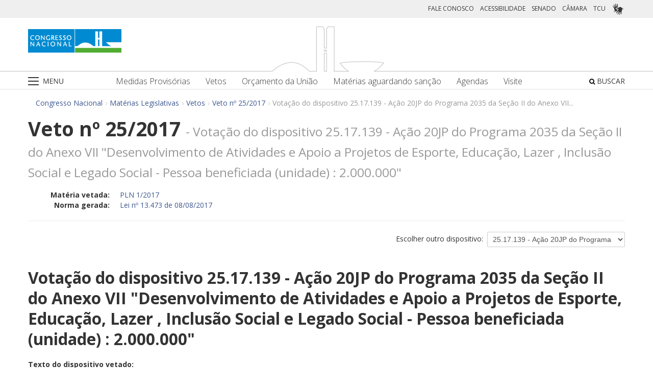

--- FILE ---
content_type: text/html;charset=UTF-8
request_url: https://www.congressonacional.leg.br/materias/vetos/-/veto/detalhe/11280/139
body_size: 144302
content:
<!DOCTYPE html> <html class="aui ltr" dir="ltr" lang="pt-BR"> <head> <title>Veto nº 25/2017 - Vetos - Congresso Nacional</title> <link rel="apple-touch-icon" sizes="180x180" href="https://www.congressonacional.leg.br/congresso-theme/images/favicon/apple-touch-icon.png"> <link rel="icon" type="image/png" sizes="32x32" href="https://www.congressonacional.leg.br/congresso-theme/images/favicon/favicon-32x32.png"> <link rel="icon" type="image/png" sizes="16x16" href="https://www.congressonacional.leg.br/congresso-theme/images/favicon/favicon-16x16.png"> <link rel="mask-icon" href="https://www.congressonacional.leg.br/congresso-theme/images/favicon/safari-pinned-tab.svg"> <link rel="shortcut icon" href="https://www.congressonacional.leg.br/congresso-theme/images/favicon/favicon.ico"> <meta content="initial-scale=1.0, width=device-width" name="viewport" /> <link rel="preconnect" href="https://fonts.googleapis.com"> <link rel="preconnect" href="https://fonts.gstatic.com" crossorigin> <link href="https://fonts.googleapis.com/css2?family=Open+Sans:ital,wght@0,300..800;1,300..800&display=swap" rel="stylesheet"> <meta content="text/html; charset=UTF-8" http-equiv="content-type" /> <meta content="Veto nº 25/2017 - Votação do dispositivo 25.17.139 - Ação 20JP do Programa 2035 da Seção II do Anexo VII &#034;Desenvolvimento de Atividades e Apoio a Projetos de Esporte, Educação, Lazer , Inclusão Social e Legado Social - Pessoa beneficiada (unidade) : 2.000.000&#034;" lang="pt-BR" name="description" /> <link href="https://www.congressonacional.leg.br/congresso-theme/images/favicon.ico" rel="Shortcut Icon" /> <link class="lfr-css-file" href="https&#x3a;&#x2f;&#x2f;www&#x2e;congressonacional&#x2e;leg&#x2e;br&#x2f;congresso-theme&#x2f;css&#x2f;aui&#x2e;css&#x3f;browserId&#x3d;other&#x26;themeId&#x3d;congressofluido_WAR_congressotheme&#x26;minifierType&#x3d;css&#x26;languageId&#x3d;pt_BR&#x26;b&#x3d;6205&#x26;t&#x3d;1766760487000" rel="stylesheet" type="text/css" /> <link href="&#x2f;html&#x2f;css&#x2f;main&#x2e;css&#x3f;browserId&#x3d;other&#x26;themeId&#x3d;congressofluido_WAR_congressotheme&#x26;minifierType&#x3d;css&#x26;languageId&#x3d;pt_BR&#x26;b&#x3d;6205&#x26;t&#x3d;1586405536000" rel="stylesheet" type="text/css" /> <link href="https://www.congressonacional.leg.br/atividade-portlet/css/veto.css?browserId=other&amp;themeId=congressofluido_WAR_congressotheme&amp;minifierType=css&amp;languageId=pt_BR&amp;b=6205&amp;t=1766760493000" rel="stylesheet" type="text/css" /> <link href="https://www.congressonacional.leg.br/atividade-portlet/css/main.css?browserId=other&amp;themeId=congressofluido_WAR_congressotheme&amp;minifierType=css&amp;languageId=pt_BR&amp;b=6205&amp;t=1766760493000" rel="stylesheet" type="text/css" /> <link href="https://www.congressonacional.leg.br/atividade-portlet/css/materia.css?browserId=other&amp;themeId=congressofluido_WAR_congressotheme&amp;minifierType=css&amp;languageId=pt_BR&amp;b=6205&amp;t=1766760493000" rel="stylesheet" type="text/css" /> <link href="https://www.congressonacional.leg.br/atividade-portlet/css/materia-quadro-ia.css?browserId=other&amp;themeId=congressofluido_WAR_congressotheme&amp;minifierType=css&amp;languageId=pt_BR&amp;b=6205&amp;t=1766760493000" rel="stylesheet" type="text/css" /> <link href="https://www.congressonacional.leg.br/atividade-portlet/static/lib/fontawesome-5.0/css/fontawesome-all.css?browserId=other&amp;themeId=congressofluido_WAR_congressotheme&amp;minifierType=css&amp;languageId=pt_BR&amp;b=6205&amp;t=1766760493000" rel="stylesheet" type="text/css" /> <link href="https://www.congressonacional.leg.br/notifications-portlet/notifications/css/main.css?browserId=other&amp;themeId=congressofluido_WAR_congressotheme&amp;minifierType=css&amp;languageId=pt_BR&amp;b=6205&amp;t=1766760474000" rel="stylesheet" type="text/css" /> <script type="text/javascript">var Liferay={Browser:{acceptsGzip:function(){return true},getMajorVersion:function(){return 131},getRevision:function(){return"537.36"},getVersion:function(){return"131.0"},isAir:function(){return false},isChrome:function(){return true},isFirefox:function(){return false},isGecko:function(){return true},isIe:function(){return false},isIphone:function(){return false},isLinux:function(){return false},isMac:function(){return true},isMobile:function(){return false},isMozilla:function(){return false},isOpera:function(){return false},isRtf:function(){return true},isSafari:function(){return true},isSun:function(){return false},isWap:function(){return false},isWapXhtml:function(){return false},isWebKit:function(){return true},isWindows:function(){return false},isWml:function(){return false}},Data:{NAV_SELECTOR:"#navigation",isCustomizationView:function(){return false},notices:[null]},ThemeDisplay:{getLayoutId:function(){return"5"},getLayoutURL:function(){return"https://www.congressonacional.leg.br/materias/vetos"},getParentLayoutId:function(){return"18"},isPrivateLayout:function(){return"false"},isVirtualLayout:function(){return false},getBCP47LanguageId:function(){return"pt-BR"},getCDNBaseURL:function(){return"https://www.congressonacional.leg.br"},getCDNDynamicResourcesHost:function(){return""},getCDNHost:function(){return""},getCompanyId:function(){return"10159"},getCompanyGroupId:function(){return"10199"},getDefaultLanguageId:function(){return"pt_BR"},getDoAsUserIdEncoded:function(){return""},getLanguageId:function(){return"pt_BR"},getParentGroupId:function(){return"59501"},getPathContext:function(){return""},getPathImage:function(){return"/image"},getPathJavaScript:function(){return"/html/js"},getPathMain:function(){return"/c"},getPathThemeImages:function(){return"https://www.congressonacional.leg.br/congresso-theme/images"},getPathThemeRoot:function(){return"/congresso-theme"},getPlid:function(){return"61555"},getPortalURL:function(){return"https://www.congressonacional.leg.br"},getPortletSetupShowBordersDefault:function(){return true},getScopeGroupId:function(){return"59501"},getScopeGroupIdOrLiveGroupId:function(){return"59501"},getSessionId:function(){return""},getSiteGroupId:function(){return"59501"},getURLControlPanel:function(){return"/group/control_panel?refererPlid=61555"},getURLHome:function(){return"https\x3a\x2f\x2fwww\x2econgressonacional\x2eleg\x2ebr\x2fweb\x2fguest"},getUserId:function(){return"10163"},getUserName:function(){return""},isAddSessionIdToURL:function(){return false},isFreeformLayout:function(){return false},isImpersonated:function(){return false},isSignedIn:function(){return false},isStateExclusive:function(){return false},isStateMaximized:function(){return false},isStatePopUp:function(){return false}},PropsValues:{NTLM_AUTH_ENABLED:false}};var themeDisplay=Liferay.ThemeDisplay;Liferay.AUI={getAvailableLangPath:function(){return"available_languages.jsp?browserId=other&themeId=congressofluido_WAR_congressotheme&colorSchemeId=01&minifierType=js&languageId=pt_BR&b=6205&t=1588113760000"},getCombine:function(){return true},getComboPath:function(){return"/combo/?browserId=other&minifierType=&languageId=pt_BR&b=6205&t=1588113760000&"},getFilter:function(){return"min"},getJavaScriptRootPath:function(){return"/html/js"},getLangPath:function(){return"aui_lang.jsp?browserId=other&themeId=congressofluido_WAR_congressotheme&colorSchemeId=01&minifierType=js&languageId=pt_BR&b=6205&t=1588113760000"},getStaticResourceURLParams:function(){return"?browserId=other&minifierType=&languageId=pt_BR&b=6205&t=1588113760000"}};Liferay.authToken="YMrtJAYM";Liferay.currentURL="\x2fmaterias\x2fvetos\x2f-\x2fveto\x2fdetalhe\x2f11280\x2f139";Liferay.currentURLEncoded="%2Fmaterias%2Fvetos%2F-%2Fveto%2Fdetalhe%2F11280%2F139";</script> <script src="/html/js/barebone.jsp?browserId=other&amp;themeId=congressofluido_WAR_congressotheme&amp;colorSchemeId=01&amp;minifierType=js&amp;minifierBundleId=javascript.barebone.files&amp;languageId=pt_BR&amp;b=6205&amp;t=1588113760000" type="text/javascript"></script> <script type="text/javascript">Liferay.Portlet.list=["veto_WAR_atividadeportlet","menucongresso_WAR_senadoportlet"];</script> <link class="lfr-css-file" href="https&#x3a;&#x2f;&#x2f;www&#x2e;congressonacional&#x2e;leg&#x2e;br&#x2f;congresso-theme&#x2f;css&#x2f;main&#x2e;css&#x3f;browserId&#x3d;other&#x26;themeId&#x3d;congressofluido_WAR_congressotheme&#x26;minifierType&#x3d;css&#x26;languageId&#x3d;pt_BR&#x26;b&#x3d;6205&#x26;t&#x3d;1766760487000" rel="stylesheet" type="text/css" /> <style type="text/css">.aui .btn-default{color:#3d588f}.aui a{color:#3d588f}.aui .badge.badge-info{background-color:#3d588f;float:right}.aui .sf-lista-resumos .dl-horizontal dd{color:black;line-height:22px}</style> <style type="text/css">#p_p_id_veto_WAR_atividadeportlet_ .portlet-borderless-container{border-width:;border-style:}</style> <link href="/congresso-theme/css/font-awesome/5.15.4/css/all.min.css" rel="stylesheet" type="text/css"> <!-- Google tag (gtag.js) --> <script async src="https://www.googletagmanager.com/gtag/js?id=G-K70F0MKH7X"></script> <script>window.dataLayer=window.dataLayer||[];function gtag(){dataLayer.push(arguments)}gtag("js",new Date());gtag("config","G-K70F0MKH7X");</script> </head> <body class=" yui3-skin-sam controls-visible signed-out public-page site"> <a href="#main-content" id="skip-to-content">Pular para o conteúdo</a> <div id="wrapper"> <section class="container topo"> <header id="banner" role="banner"> <div id="heading"> <div class="row-fluid cn-topo"> <div class="span12 coluna1"> <!-- barra links --> <div class=" cn-grupo-links-barra"> <div class="container" > <div class="cn-grupo-links pull-right"> <div class="cn-grupo-links--item"> <a href="https://www.congressonacional.leg.br/fale-conosco" target="_blank">FALE CONOSCO</a> </div> <div class="cn-grupo-links--item"> <a href="https://www.congressonacional.leg.br/institucional/acessibilidade" target="_blank">ACESSIBILIDADE</a> </div> <div class="cn-grupo-links--item"> <a href="https://www12.senado.leg.br/hpsenado" target="_blank"> SENADO </a> </div> <div class="cn-grupo-links--item"> <a href="https://www.camara.leg.br/" target="_blank"> CÂMARA </a> </div> <div class="cn-grupo-links--item"> <a href="https://portal.tcu.gov.br/" target="_blank"> TCU </a> </div> <div class="cn-grupo-links--item libras"> <a href="#" id="link_vlibras"> <img src="https://www.congressonacional.leg.br/congresso-theme/images/icon-libras-2.png" class="img_libras" alt="Libras"> </a> </div> </div> </div> </div> <!-- fim barra links --> <div class="topo_cn"> <div class="row-fluid topo cn-topo-desktop"> <div class="container"> <div class="span4 logo_cn1"> <a class="logo custom-logo" href="/home" title="Go to Congresso Nacional"> <img src="https://www.congressonacional.leg.br/congresso-theme/images/marca_cn.png" width="183" height="46" alt="Logo Congresso Nacional"> </a> </div> <div class="span4 logo_cn2 text-center"> <img src="https://www.congressonacional.leg.br/congresso-theme/images/banner-topo.png" alt="Logo Congresso Nacional"> </div> </div> </div> <div class="cn-topo-navigation"> <div class="portlet-boundary portlet-boundary_menucongresso_WAR_senadoportlet_ portlet-static portlet-static-end portlet-borderless menu-congresso-portlet " id="p_p_id_menucongresso_WAR_senadoportlet_" > <span id="p_menucongresso_WAR_senadoportlet"></span> <div class="portlet-borderless-container" style=""> <div class="portlet-body"> <!-- navbar desktop--> <div class="cn-menu-desktop"> <nav class="$nav_css_class" id="navigation" role="navigation"> <div class="container"> <div class="navbar"> <div class="nav container"> <div class="navbar-inner"> <div class="cn-botao-menu"> <a class="dropdown-toggle" data-toggle="dropdown" href="#"> <img src="/congresso-theme/images/_cn_botao_menu.png" alt="Menu" class="cn__botao-menu--menu-desktop"> </a> <ul id="navlistselector" class="dropdown-menu"> <li id="layout_17" role="presentation"> <a href="https://www.congressonacional.leg.br/home" role="menuitem"> <span>Home</span> </a> </li> <li id="layout_9" role="presentation" class="dropdown-submenu"> <a class="dropdown-toggle" data-toggle="dropdown" href="https://www.congressonacional.leg.br/institucional" role="menuitem"> <span>Institucional</span> </a> <ul class="dropdown-menu child-menu" role="menu"> <li class="" id="layout_10" role="presentation"> <a href="https://www.congressonacional.leg.br/institucional/sobre-o-congresso-nacional" $nav_child.getTarget() role="menuitem">Sobre o Congresso Nacional</a> </li> <li class="" id="layout_53" role="presentation"> <a href="https://www.congressonacional.leg.br/institucional/atribuicoes" $nav_child.getTarget() role="menuitem">Atribuições</a> </li> <li class="" id="layout_12" role="presentation"> <a href="http://www2.congressonacional.leg.br/visite" $nav_child.getTarget() role="menuitem">Visite</a> </li> <li class="" id="layout_76" role="presentation"> <a href="https://www12.senado.leg.br/institucional/arquivo" $nav_child.getTarget() role="menuitem">Arquivo do Senado Federal</a> </li> <li class="" id="layout_77" role="presentation"> <a href="http://www2.camara.leg.br/a-camara/documentos-e-pesquisa/arquivo" $nav_child.getTarget() role="menuitem">Arquivo da Câmara dos Deputados</a> </li> <li class="" id="layout_68" role="presentation"> <a href="https://www12.senado.leg.br/institucional/biblioteca" $nav_child.getTarget() role="menuitem">Biblioteca do Senado Federal</a> </li> <li class="" id="layout_69" role="presentation"> <a href="http://www2.camara.leg.br/a-camara/documentos-e-pesquisa/biblioteca" $nav_child.getTarget() role="menuitem">Biblioteca da Câmara dos Deputados</a> </li> <li class="" id="layout_70" role="presentation"> <a href="https://saberes.senado.leg.br/" $nav_child.getTarget() role="menuitem">Cursos do Senado Federal</a> </li> <li class="" id="layout_71" role="presentation"> <a href="http://www2.camara.leg.br/a-camara/cursos" $nav_child.getTarget() role="menuitem">Cursos da Câmara dos Deputados</a> </li> <li class="" id="layout_72" role="presentation"> <a href="http://livraria.senado.leg.br/" $nav_child.getTarget() role="menuitem">Livraria do Senado Federal</a> </li> <li class="" id="layout_73" role="presentation"> <a href="http://livraria.camara.leg.br/" $nav_child.getTarget() role="menuitem">Livraria da Câmara dos Deputados</a> </li> <li class="" id="layout_74" role="presentation"> <a href="https://www12.senado.leg.br/institucional/museu" $nav_child.getTarget() role="menuitem">Museu do Senado Federal</a> </li> <li class="" id="layout_75" role="presentation"> <a href="http://www2.camara.leg.br/a-camara/visiteacamara/cultura-na-camara/museu" $nav_child.getTarget() role="menuitem">Museu da Câmara dos Deputados</a> </li> <li class="" id="layout_81" role="presentation"> <a href="http://www1.congressonacional.leg.br/camaraesenadonacampus" $nav_child.getTarget() role="menuitem">Câmara e Senado na Campus</a> </li> <li class="" id="layout_107" role="presentation"> <a href="https://www.congressonacional.leg.br/rede-legislativo-sustentavel" $nav_child.getTarget() role="menuitem">Rede Legislativo Sustentável</a> </li> <li class="" id="layout_179" role="presentation"> <a href="https://www.congressonacional.leg.br/institucional/rede-equidade" $nav_child.getTarget() role="menuitem">Rede Equidade</a> </li> </ul> </li> <li id="layout_13" role="presentation" class="dropdown-submenu"> <a class="dropdown-toggle" data-toggle="dropdown" href="https://www.congressonacional.leg.br/sessoes" role="menuitem"> <span>Sessões e Reuniões</span> </a> <ul class="dropdown-menu child-menu" role="menu"> <li class="" id="layout_1" role="presentation"> <a href="https://www.congressonacional.leg.br/sessoes/agenda-do-congresso-nacional" $nav_child.getTarget() role="menuitem">Sessão Conjunta</a> </li> <li class="" id="layout_50" role="presentation"> <a href="https://www.congressonacional.leg.br/sessoes/agenda-do-congresso-senado-e-camara" $nav_child.getTarget() role="menuitem">Agenda do Congresso, Senado e Câmara</a> </li> <li class="" id="layout_15" role="presentation"> <a href="https://legis.senado.leg.br/ordiaportal/casa/CN" $nav_child.getTarget() role="menuitem">Ordem do Dia</a> </li> <li class="" id="layout_16" role="presentation"> <a href="https://www.congressonacional.leg.br/sessoes/questoes-de-ordem" $nav_child.getTarget() role="menuitem">Questões de Ordem</a> </li> </ul> </li> <li id="layout_18" role="presentation" class="dropdown-submenu"> <a class="dropdown-toggle" data-toggle="dropdown" href="https://www.congressonacional.leg.br/materias" role="menuitem"> <span>Matérias Legislativas</span> </a> <ul class="dropdown-menu child-menu" role="menu"> <li class="" id="layout_6" role="presentation"> <a href="https://www.congressonacional.leg.br/materias/medidas-provisorias" $nav_child.getTarget() role="menuitem">Medidas Provisórias</a> </li> <li class="" id="layout_5" role="presentation"> <a href="https://www.congressonacional.leg.br/materias/vetos" $nav_child.getTarget() role="menuitem">Vetos</a> </li> <li class="" id="layout_269" role="presentation"> <a href="https://www.congressonacional.leg.br/web/orcamento" $nav_child.getTarget() role="menuitem">Orçamento da União</a> </li> <li class="" id="layout_270" role="presentation"> <a href="https://www.congressonacional.leg.br/web/cmo/materias/projetos-de-lei-do-congresso" $nav_child.getTarget() role="menuitem">Projetos de Lei - PLNs</a> </li> <li class="" id="layout_271" role="presentation"> <a href="https://www.congressonacional.leg.br/web/cmo/materias/creditos-extraordinarios" $nav_child.getTarget() role="menuitem">MPVs de crédito</a> </li> <li class="" id="layout_122" role="presentation"> <a href="https://www.congressonacional.leg.br/materias/materias-bicamerais" $nav_child.getTarget() role="menuitem">Matérias Bicamerais</a> </li> <li class="" id="layout_54" role="presentation"> <a href="https://www.congressonacional.leg.br/materias/materias-aguardando-sancao" $nav_child.getTarget() role="menuitem">Matérias Aguardando Sanção</a> </li> <li class="" id="layout_67" role="presentation"> <a href="https://www.congressonacional.leg.br/materias/acompanhamento" $nav_child.getTarget() role="menuitem">Acompanhamento de Matérias</a> </li> <li class="" id="layout_2" role="presentation"> <a href="https://www.congressonacional.leg.br/materias/pesquisa" $nav_child.getTarget() role="menuitem">Pesquisa de Matérias</a> </li> <li class="" id="layout_220" role="presentation"> <a href="https://www3.congressonacional.leg.br/editor-emendas/" $nav_child.getTarget() role="menuitem">Editor de emendas</a> </li> <li class="" id="layout_247" role="presentation"> <a href="https://www.congressonacional.leg.br/editor-de-textos-legislativos-lexedit" $nav_child.getTarget() role="menuitem">Editor de Textos Legislativos (LexEdit)</a> </li> </ul> </li> <li id="layout_19" role="presentation" class="dropdown-submenu"> <a class="dropdown-toggle" data-toggle="dropdown" href="https://www.congressonacional.leg.br/parlamentares" role="menuitem"> <span>Parlamentares</span> </a> <ul class="dropdown-menu child-menu" role="menu"> <li class="" id="layout_20" role="presentation"> <a href="https://www.congressonacional.leg.br/parlamentares/mesa-do-congresso-nacional" $nav_child.getTarget() role="menuitem">Mesa do Congresso Nacional</a> </li> <li class="" id="layout_21" role="presentation"> <a href="https://www.congressonacional.leg.br/parlamentares/liderancas-do-congresso-nacional" $nav_child.getTarget() role="menuitem">Lideranças do Congresso Nacional</a> </li> <li class="" id="layout_22" role="presentation"> <a href="http://www25.senado.leg.br/web/senadores/comissao-diretora" $nav_child.getTarget() role="menuitem">Mesa do Senado Federal</a> </li> <li class="" id="layout_23" role="presentation"> <a href="http://www25.senado.leg.br/web/senadores/liderancas-parlamentares" $nav_child.getTarget() role="menuitem">Lideranças no Senado Federal</a> </li> <li class="" id="layout_25" role="presentation"> <a href="http://www2.camara.leg.br/a-camara/mesa" $nav_child.getTarget() role="menuitem">Mesa da Câmara dos Deputados</a> </li> <li class="" id="layout_26" role="presentation"> <a href="http://www2.camara.leg.br/deputados/liderancas-e-bancadas" $nav_child.getTarget() role="menuitem">Lideranças na Câmara dos Deputados</a> </li> <li class="" id="layout_8" role="presentation"> <a href="https://www.congressonacional.leg.br/parlamentares/em-exercicio" $nav_child.getTarget() role="menuitem">Parlamentares em exercício</a> </li> <li class="" id="layout_246" role="presentation"> <a href="https://www.congressonacional.leg.br/frentes-parlamentares" $nav_child.getTarget() role="menuitem">Frentes Parlamentares</a> </li> </ul> </li> <li id="layout_27" role="presentation" class="dropdown-submenu"> <a class="dropdown-toggle" data-toggle="dropdown" href="https://www.congressonacional.leg.br/comissoes-mistas" role="menuitem"> <span>Comissões Mistas</span> </a> <ul class="dropdown-menu child-menu" role="menu"> <li class="" id="layout_42" role="presentation"> <a href="http://legis.senado.leg.br/comissoes/comissao?codcol=449" $nav_child.getTarget() role="menuitem">Atividades de Inteligência</a> </li> <li class="" id="layout_44" role="presentation"> <a href="http://legis.senado.leg.br/comissoes/comissao?codcol=1774" $nav_child.getTarget() role="menuitem">Combate à Violência contra a mulher</a> </li> <li class="" id="layout_38" role="presentation"> <a href="https://www.congressonacional.leg.br/web/cmo" $nav_child.getTarget() role="menuitem">Comissão Mista de Orçamento</a> </li> <li class="" id="layout_52" role="presentation"> <a href="https://www.congressonacional.leg.br/comissoes-mistas/comissao-representativa" $nav_child.getTarget() role="menuitem">Comissão Representativa</a> </li> <li class="" id="layout_47" role="presentation"> <a href="http://www25.senado.leg.br/web/atividade/conselhos/-/conselho/cocn" $nav_child.getTarget() role="menuitem">Conselho da Ordem do Congresso</a> </li> <li class="" id="layout_46" role="presentation"> <a href="http://www25.senado.leg.br/web/atividade/conselhos/-/conselho/ccs" $nav_child.getTarget() role="menuitem">Conselho de Comunicação Social</a> </li> <li class="" id="layout_45" role="presentation"> <a href="https://legis.senado.leg.br/comissoes/comissao?3&amp;codcol=2091" $nav_child.getTarget() role="menuitem">Consolidação da Legislação Federal</a> </li> <li class="" id="layout_37" role="presentation"> <a href="http://legis.senado.leg.br/comissoes/pesquisa_comissao?tipo=cpi&amp;casa=cn" $nav_child.getTarget() role="menuitem">CPMI</a> </li> <li class="" id="layout_43" role="presentation"> <a href="http://legis.senado.leg.br/comissoes/comissao?codcol=1636" $nav_child.getTarget() role="menuitem">FIPA</a> </li> <li class="" id="layout_36" role="presentation"> <a href="http://legis.senado.leg.br/comissoes/pesquisa_comissao?tipo=mpv&amp;casa=cn&amp;sit=aguard,func" $nav_child.getTarget() role="menuitem">Medidas Provisórias</a> </li> <li class="" id="layout_94" role="presentation"> <a href="https://legis.senado.leg.br/comissoes/comissao?13&amp;codcol=2301" $nav_child.getTarget() role="menuitem">Migrações Internacionais e Refugiados</a> </li> <li class="" id="layout_39" role="presentation"> <a href="http://legis.senado.leg.br/comissoes/comissao?codcol=1450" $nav_child.getTarget() role="menuitem">Mudanças Climáticas</a> </li> <li class="" id="layout_41" role="presentation"> <a href="http://legis.senado.leg.br/comissoes/comissao?codcol=1775" $nav_child.getTarget() role="menuitem">Países da Língua Portuguesa</a> </li> <li class="" id="layout_61" role="presentation"> <a href="http://www2.camara.leg.br/atividade-legislativa/comissoes/comissoes-mistas/cpcms" $nav_child.getTarget() role="menuitem">Representação Brasileira no Parlamento do Mercosul</a> </li> </ul> </li> <li id="layout_29" role="presentation" class="dropdown-submenu"> <a class="dropdown-toggle" data-toggle="dropdown" href="https://www.congressonacional.leg.br/legislacao-e-publicacoes" role="menuitem"> <span>Legislação e Publicações</span> </a> <ul class="dropdown-menu child-menu" role="menu"> <li class="" id="layout_30" role="presentation"> <a href="https://www.congressonacional.leg.br/legislacao-e-publicacoes/regimento-do-congresso-nacional" $nav_child.getTarget() role="menuitem">Regimentos do Congresso, Senado e Câmara</a> </li> <li class="" id="layout_31" role="presentation"> <a href="http://legis.senado.leg.br/diarios/PublicacoesOficiais" $nav_child.getTarget() role="menuitem">Diário do Congresso Nacional</a> </li> <li class="" id="layout_33" role="presentation"> <a href="http://legis.senado.leg.br/diarios/PublicacoesOficiais" $nav_child.getTarget() role="menuitem">Diário do Senado Federal</a> </li> <li class="" id="layout_35" role="presentation"> <a href="http://imagem.camara.gov.br/diarios.asp?selCodColecaoCsv=D" $nav_child.getTarget() role="menuitem">Diário da Câmara dos Deputados</a> </li> <li class="" id="layout_86" role="presentation"> <a href="https://www.congressonacional.leg.br/legislacao-e-publicacoes/glossario-legislativo" $nav_child.getTarget() role="menuitem">Glossário de Termos Legislativos</a> </li> <li class="" id="layout_151" role="presentation"> <a href="https://www.congressonacional.leg.br/legislacao-e-publicacoes/glossario-orcamentario" $nav_child.getTarget() role="menuitem">Glossário de Termos Orçamentários</a> </li> <li class="" id="layout_216" role="presentation"> <a href="https://www.congressonacional.leg.br/legislacao-e-publicacoes/glossario-tecnica-legislativa" $nav_child.getTarget() role="menuitem">Glossário de Termos da Técnica Legislativa</a> </li> <li class="" id="layout_90" role="presentation"> <a href="https://www2.camara.leg.br/atividade-legislativa/legislacao/Constituicoes_Brasileiras/constituicao1988.html" $nav_child.getTarget() role="menuitem">Constituição Federal</a> </li> <li class="" id="layout_221" role="presentation"> <a href="https://normas.leg.br/busca" $nav_child.getTarget() role="menuitem">Normas</a> </li> </ul> </li> <li id="layout_243" role="presentation" class="dropdown-submenu"> <a class="dropdown-toggle" data-toggle="dropdown" href="https://www.congressonacional.leg.br/especiais" role="menuitem"> <span>Especiais</span> </a> <ul class="dropdown-menu child-menu" role="menu"> <li class="" id="layout_254" role="presentation"> <a href="https://www.congressonacional.leg.br/brics/index.html" $nav_child.getTarget() role="menuitem">11º Fórum Parlamentar do Brics</a> </li> <li class="" id="layout_245" role="presentation"> <a href="https://www.congressonacional.leg.br/p20" $nav_child.getTarget() role="menuitem">P20 - 10ª Cúpula de Presidentes dos Parlamentos do G20</a> </li> </ul> </li> </ul> </div> <div class="cn-menu-destaque"> <div class="row-fluid text-align"> <div class="links_destaque_principal"> <ul class="nav inline"> <li class="links_destaques"><a href="https://www.congressonacional.leg.br/materias/medidas-provisorias">Medidas Provisórias</a></li> <li class="links_destaques"><a href="https://www.congressonacional.leg.br/materias/vetos">Vetos</a></li> <li class="links_destaques"><a href="/web/orcamento">Orçamento da União</a></li> <li class="links_destaques"><a href="https://www.congressonacional.leg.br/materias/materias-aguardando-sancao">Matérias aguardando sanção</a></li> <li class="links_destaques"><a href="https://www.congressonacional.leg.br/sessoes/agenda-do-congresso-senado-e-camara">Agendas</a> </li> <li class="links_destaques"><a href="http://www2.congressonacional.leg.br/visite" target="_blank">Visite</a></li> </ul> </div> </div> </div> <div class="btn-busca-theme"> <a href="https://www6g.senado.leg.br/busca-congresso/"> <i class="icon icon-search"></i> BUSCAR </a> </div> </div> </div> </div> </div> </nav> </div> <!-- navbar mobile --> <div class="cn-menu-mobile"> <div class="cn-barra-menu-phone"> <div class="cn-barra-menu-phone--item"> <a class="cn-barra-menu-phone--item-image-link collapsed" data-toggle="collapse" data-target="#navigationMobile" href="#"> <img src="/congresso-theme/images/_cn_botao_menu_mobile.png" alt="Menu"></a> </div> <div class="row-fluid topo cn-topo-mobile text-center"> <a class="logo default-logo" href="/home" title="Go to Congresso Nacional"> <img src="/congresso-theme/images/marca_cn.png" width="226" height="57" alt="Logo Congresso Nacional"> </a> </div> <div class="btn-busca-mobile-theme"> <a href="https://www6g.senado.leg.br/busca-congresso/" target="_blank"> <i class="icon icon-search"> </i> </a> </div> </div> <nav class="nav-collapse collapse" id="navigationMobile" role="navigation" style="height: 0px;"> <div class="navbar cn-menu-mobile"> <div class="nav container"> <div class="navbar-inner"> <div class="container"> <ul class="nav navbar-nav" role="menu"> <li class="links_destaques"><a href="https://www.congressonacional.leg.br/materias/medidas-provisorias">Medidas Provisórias</a></li> <li class="links_destaques"><a href="https://www.congressonacional.leg.br/materias/vetos">Vetos</a></li> <li class="links_destaques"><a href="/web/orcamento">Orçamento da União</a></li> <li class="links_destaques"><a href="https://www.congressonacional.leg.br/materias/materias-aguardando-sancao">Matérias aguardando sanção</a></li> <li class="links_destaques"><a href="https://www.congressonacional.leg.br/sessoes/agenda-do-congresso-senado-e-camara">Agendas</a> </li> <li class="links_destaques"><a href="http://www2.congressonacional.leg.br/visite" target="_blank">Visite</a></li> </ul> <hr class="links_destaques" /> <ul class="nav navbar-nav" role="menu"> <li id="layout_17" role="presentation"> <a href="https://www.congressonacional.leg.br/home" role="menuitem"> <span>Home</span> </a> </li> <li id="layout_9" role="presentation" class="dropdown-submenu"> <a class="dropdown-toggle" data-toggle="dropdown" href="https://www.congressonacional.leg.br/institucional" role="menuitem"> <span>Institucional</span> </a> <ul class="dropdown-menu child-menu" role="menu"> <li class="" id="layout_10" role="presentation"> <a href="https://www.congressonacional.leg.br/institucional/sobre-o-congresso-nacional" $nav_child.getTarget() role="menuitem">Sobre o Congresso Nacional</a> </li> <li class="" id="layout_53" role="presentation"> <a href="https://www.congressonacional.leg.br/institucional/atribuicoes" $nav_child.getTarget() role="menuitem">Atribuições</a> </li> <li class="" id="layout_12" role="presentation"> <a href="http://www2.congressonacional.leg.br/visite" $nav_child.getTarget() role="menuitem">Visite</a> </li> <li class="" id="layout_76" role="presentation"> <a href="https://www12.senado.leg.br/institucional/arquivo" $nav_child.getTarget() role="menuitem">Arquivo do Senado Federal</a> </li> <li class="" id="layout_77" role="presentation"> <a href="http://www2.camara.leg.br/a-camara/documentos-e-pesquisa/arquivo" $nav_child.getTarget() role="menuitem">Arquivo da Câmara dos Deputados</a> </li> <li class="" id="layout_68" role="presentation"> <a href="https://www12.senado.leg.br/institucional/biblioteca" $nav_child.getTarget() role="menuitem">Biblioteca do Senado Federal</a> </li> <li class="" id="layout_69" role="presentation"> <a href="http://www2.camara.leg.br/a-camara/documentos-e-pesquisa/biblioteca" $nav_child.getTarget() role="menuitem">Biblioteca da Câmara dos Deputados</a> </li> <li class="" id="layout_70" role="presentation"> <a href="https://saberes.senado.leg.br/" $nav_child.getTarget() role="menuitem">Cursos do Senado Federal</a> </li> <li class="" id="layout_71" role="presentation"> <a href="http://www2.camara.leg.br/a-camara/cursos" $nav_child.getTarget() role="menuitem">Cursos da Câmara dos Deputados</a> </li> <li class="" id="layout_72" role="presentation"> <a href="http://livraria.senado.leg.br/" $nav_child.getTarget() role="menuitem">Livraria do Senado Federal</a> </li> <li class="" id="layout_73" role="presentation"> <a href="http://livraria.camara.leg.br/" $nav_child.getTarget() role="menuitem">Livraria da Câmara dos Deputados</a> </li> <li class="" id="layout_74" role="presentation"> <a href="https://www12.senado.leg.br/institucional/museu" $nav_child.getTarget() role="menuitem">Museu do Senado Federal</a> </li> <li class="" id="layout_75" role="presentation"> <a href="http://www2.camara.leg.br/a-camara/visiteacamara/cultura-na-camara/museu" $nav_child.getTarget() role="menuitem">Museu da Câmara dos Deputados</a> </li> <li class="" id="layout_81" role="presentation"> <a href="http://www1.congressonacional.leg.br/camaraesenadonacampus" $nav_child.getTarget() role="menuitem">Câmara e Senado na Campus</a> </li> <li class="" id="layout_107" role="presentation"> <a href="https://www.congressonacional.leg.br/rede-legislativo-sustentavel" $nav_child.getTarget() role="menuitem">Rede Legislativo Sustentável</a> </li> <li class="" id="layout_179" role="presentation"> <a href="https://www.congressonacional.leg.br/institucional/rede-equidade" $nav_child.getTarget() role="menuitem">Rede Equidade</a> </li> </ul> </li> <li id="layout_13" role="presentation" class="dropdown-submenu"> <a class="dropdown-toggle" data-toggle="dropdown" href="https://www.congressonacional.leg.br/sessoes" role="menuitem"> <span>Sessões e Reuniões</span> </a> <ul class="dropdown-menu child-menu" role="menu"> <li class="" id="layout_1" role="presentation"> <a href="https://www.congressonacional.leg.br/sessoes/agenda-do-congresso-nacional" $nav_child.getTarget() role="menuitem">Sessão Conjunta</a> </li> <li class="" id="layout_50" role="presentation"> <a href="https://www.congressonacional.leg.br/sessoes/agenda-do-congresso-senado-e-camara" $nav_child.getTarget() role="menuitem">Agenda do Congresso, Senado e Câmara</a> </li> <li class="" id="layout_15" role="presentation"> <a href="https://legis.senado.leg.br/ordiaportal/casa/CN" $nav_child.getTarget() role="menuitem">Ordem do Dia</a> </li> <li class="" id="layout_16" role="presentation"> <a href="https://www.congressonacional.leg.br/sessoes/questoes-de-ordem" $nav_child.getTarget() role="menuitem">Questões de Ordem</a> </li> </ul> </li> <li id="layout_18" role="presentation" class="dropdown-submenu"> <a class="dropdown-toggle" data-toggle="dropdown" href="https://www.congressonacional.leg.br/materias" role="menuitem"> <span>Matérias Legislativas</span> </a> <ul class="dropdown-menu child-menu" role="menu"> <li class="" id="layout_6" role="presentation"> <a href="https://www.congressonacional.leg.br/materias/medidas-provisorias" $nav_child.getTarget() role="menuitem">Medidas Provisórias</a> </li> <li class="" id="layout_5" role="presentation"> <a href="https://www.congressonacional.leg.br/materias/vetos" $nav_child.getTarget() role="menuitem">Vetos</a> </li> <li class="" id="layout_269" role="presentation"> <a href="https://www.congressonacional.leg.br/web/orcamento" $nav_child.getTarget() role="menuitem">Orçamento da União</a> </li> <li class="" id="layout_270" role="presentation"> <a href="https://www.congressonacional.leg.br/web/cmo/materias/projetos-de-lei-do-congresso" $nav_child.getTarget() role="menuitem">Projetos de Lei - PLNs</a> </li> <li class="" id="layout_271" role="presentation"> <a href="https://www.congressonacional.leg.br/web/cmo/materias/creditos-extraordinarios" $nav_child.getTarget() role="menuitem">MPVs de crédito</a> </li> <li class="" id="layout_122" role="presentation"> <a href="https://www.congressonacional.leg.br/materias/materias-bicamerais" $nav_child.getTarget() role="menuitem">Matérias Bicamerais</a> </li> <li class="" id="layout_54" role="presentation"> <a href="https://www.congressonacional.leg.br/materias/materias-aguardando-sancao" $nav_child.getTarget() role="menuitem">Matérias Aguardando Sanção</a> </li> <li class="" id="layout_67" role="presentation"> <a href="https://www.congressonacional.leg.br/materias/acompanhamento" $nav_child.getTarget() role="menuitem">Acompanhamento de Matérias</a> </li> <li class="" id="layout_2" role="presentation"> <a href="https://www.congressonacional.leg.br/materias/pesquisa" $nav_child.getTarget() role="menuitem">Pesquisa de Matérias</a> </li> <li class="" id="layout_220" role="presentation"> <a href="https://www3.congressonacional.leg.br/editor-emendas/" $nav_child.getTarget() role="menuitem">Editor de emendas</a> </li> <li class="" id="layout_247" role="presentation"> <a href="https://www.congressonacional.leg.br/editor-de-textos-legislativos-lexedit" $nav_child.getTarget() role="menuitem">Editor de Textos Legislativos (LexEdit)</a> </li> </ul> </li> <li id="layout_19" role="presentation" class="dropdown-submenu"> <a class="dropdown-toggle" data-toggle="dropdown" href="https://www.congressonacional.leg.br/parlamentares" role="menuitem"> <span>Parlamentares</span> </a> <ul class="dropdown-menu child-menu" role="menu"> <li class="" id="layout_20" role="presentation"> <a href="https://www.congressonacional.leg.br/parlamentares/mesa-do-congresso-nacional" $nav_child.getTarget() role="menuitem">Mesa do Congresso Nacional</a> </li> <li class="" id="layout_21" role="presentation"> <a href="https://www.congressonacional.leg.br/parlamentares/liderancas-do-congresso-nacional" $nav_child.getTarget() role="menuitem">Lideranças do Congresso Nacional</a> </li> <li class="" id="layout_22" role="presentation"> <a href="http://www25.senado.leg.br/web/senadores/comissao-diretora" $nav_child.getTarget() role="menuitem">Mesa do Senado Federal</a> </li> <li class="" id="layout_23" role="presentation"> <a href="http://www25.senado.leg.br/web/senadores/liderancas-parlamentares" $nav_child.getTarget() role="menuitem">Lideranças no Senado Federal</a> </li> <li class="" id="layout_25" role="presentation"> <a href="http://www2.camara.leg.br/a-camara/mesa" $nav_child.getTarget() role="menuitem">Mesa da Câmara dos Deputados</a> </li> <li class="" id="layout_26" role="presentation"> <a href="http://www2.camara.leg.br/deputados/liderancas-e-bancadas" $nav_child.getTarget() role="menuitem">Lideranças na Câmara dos Deputados</a> </li> <li class="" id="layout_8" role="presentation"> <a href="https://www.congressonacional.leg.br/parlamentares/em-exercicio" $nav_child.getTarget() role="menuitem">Parlamentares em exercício</a> </li> <li class="" id="layout_246" role="presentation"> <a href="https://www.congressonacional.leg.br/frentes-parlamentares" $nav_child.getTarget() role="menuitem">Frentes Parlamentares</a> </li> </ul> </li> <li id="layout_27" role="presentation" class="dropdown-submenu"> <a class="dropdown-toggle" data-toggle="dropdown" href="https://www.congressonacional.leg.br/comissoes-mistas" role="menuitem"> <span>Comissões Mistas</span> </a> <ul class="dropdown-menu child-menu" role="menu"> <li class="" id="layout_42" role="presentation"> <a href="http://legis.senado.leg.br/comissoes/comissao?codcol=449" $nav_child.getTarget() role="menuitem">Atividades de Inteligência</a> </li> <li class="" id="layout_44" role="presentation"> <a href="http://legis.senado.leg.br/comissoes/comissao?codcol=1774" $nav_child.getTarget() role="menuitem">Combate à Violência contra a mulher</a> </li> <li class="" id="layout_38" role="presentation"> <a href="https://www.congressonacional.leg.br/web/cmo" $nav_child.getTarget() role="menuitem">Comissão Mista de Orçamento</a> </li> <li class="" id="layout_52" role="presentation"> <a href="https://www.congressonacional.leg.br/comissoes-mistas/comissao-representativa" $nav_child.getTarget() role="menuitem">Comissão Representativa</a> </li> <li class="" id="layout_47" role="presentation"> <a href="http://www25.senado.leg.br/web/atividade/conselhos/-/conselho/cocn" $nav_child.getTarget() role="menuitem">Conselho da Ordem do Congresso</a> </li> <li class="" id="layout_46" role="presentation"> <a href="http://www25.senado.leg.br/web/atividade/conselhos/-/conselho/ccs" $nav_child.getTarget() role="menuitem">Conselho de Comunicação Social</a> </li> <li class="" id="layout_45" role="presentation"> <a href="https://legis.senado.leg.br/comissoes/comissao?3&amp;codcol=2091" $nav_child.getTarget() role="menuitem">Consolidação da Legislação Federal</a> </li> <li class="" id="layout_37" role="presentation"> <a href="http://legis.senado.leg.br/comissoes/pesquisa_comissao?tipo=cpi&amp;casa=cn" $nav_child.getTarget() role="menuitem">CPMI</a> </li> <li class="" id="layout_43" role="presentation"> <a href="http://legis.senado.leg.br/comissoes/comissao?codcol=1636" $nav_child.getTarget() role="menuitem">FIPA</a> </li> <li class="" id="layout_36" role="presentation"> <a href="http://legis.senado.leg.br/comissoes/pesquisa_comissao?tipo=mpv&amp;casa=cn&amp;sit=aguard,func" $nav_child.getTarget() role="menuitem">Medidas Provisórias</a> </li> <li class="" id="layout_94" role="presentation"> <a href="https://legis.senado.leg.br/comissoes/comissao?13&amp;codcol=2301" $nav_child.getTarget() role="menuitem">Migrações Internacionais e Refugiados</a> </li> <li class="" id="layout_39" role="presentation"> <a href="http://legis.senado.leg.br/comissoes/comissao?codcol=1450" $nav_child.getTarget() role="menuitem">Mudanças Climáticas</a> </li> <li class="" id="layout_41" role="presentation"> <a href="http://legis.senado.leg.br/comissoes/comissao?codcol=1775" $nav_child.getTarget() role="menuitem">Países da Língua Portuguesa</a> </li> <li class="" id="layout_61" role="presentation"> <a href="http://www2.camara.leg.br/atividade-legislativa/comissoes/comissoes-mistas/cpcms" $nav_child.getTarget() role="menuitem">Representação Brasileira no Parlamento do Mercosul</a> </li> </ul> </li> <li id="layout_29" role="presentation" class="dropdown-submenu"> <a class="dropdown-toggle" data-toggle="dropdown" href="https://www.congressonacional.leg.br/legislacao-e-publicacoes" role="menuitem"> <span>Legislação e Publicações</span> </a> <ul class="dropdown-menu child-menu" role="menu"> <li class="" id="layout_30" role="presentation"> <a href="https://www.congressonacional.leg.br/legislacao-e-publicacoes/regimento-do-congresso-nacional" $nav_child.getTarget() role="menuitem">Regimentos do Congresso, Senado e Câmara</a> </li> <li class="" id="layout_31" role="presentation"> <a href="http://legis.senado.leg.br/diarios/PublicacoesOficiais" $nav_child.getTarget() role="menuitem">Diário do Congresso Nacional</a> </li> <li class="" id="layout_33" role="presentation"> <a href="http://legis.senado.leg.br/diarios/PublicacoesOficiais" $nav_child.getTarget() role="menuitem">Diário do Senado Federal</a> </li> <li class="" id="layout_35" role="presentation"> <a href="http://imagem.camara.gov.br/diarios.asp?selCodColecaoCsv=D" $nav_child.getTarget() role="menuitem">Diário da Câmara dos Deputados</a> </li> <li class="" id="layout_86" role="presentation"> <a href="https://www.congressonacional.leg.br/legislacao-e-publicacoes/glossario-legislativo" $nav_child.getTarget() role="menuitem">Glossário de Termos Legislativos</a> </li> <li class="" id="layout_151" role="presentation"> <a href="https://www.congressonacional.leg.br/legislacao-e-publicacoes/glossario-orcamentario" $nav_child.getTarget() role="menuitem">Glossário de Termos Orçamentários</a> </li> <li class="" id="layout_216" role="presentation"> <a href="https://www.congressonacional.leg.br/legislacao-e-publicacoes/glossario-tecnica-legislativa" $nav_child.getTarget() role="menuitem">Glossário de Termos da Técnica Legislativa</a> </li> <li class="" id="layout_90" role="presentation"> <a href="https://www2.camara.leg.br/atividade-legislativa/legislacao/Constituicoes_Brasileiras/constituicao1988.html" $nav_child.getTarget() role="menuitem">Constituição Federal</a> </li> <li class="" id="layout_221" role="presentation"> <a href="https://normas.leg.br/busca" $nav_child.getTarget() role="menuitem">Normas</a> </li> </ul> </li> <li id="layout_243" role="presentation" class="dropdown-submenu"> <a class="dropdown-toggle" data-toggle="dropdown" href="https://www.congressonacional.leg.br/especiais" role="menuitem"> <span>Especiais</span> </a> <ul class="dropdown-menu child-menu" role="menu"> <li class="" id="layout_254" role="presentation"> <a href="https://www.congressonacional.leg.br/brics/index.html" $nav_child.getTarget() role="menuitem">11º Fórum Parlamentar do Brics</a> </li> <li class="" id="layout_245" role="presentation"> <a href="https://www.congressonacional.leg.br/p20" $nav_child.getTarget() role="menuitem">P20 - 10ª Cúpula de Presidentes dos Parlamentos do G20</a> </li> </ul> </li> </ul> </div> </div> </div> </div> </nav> </div> </div> </div> </div> <!-- Vlibras --> <div vw class="enabled"> <div vw-access-button class="active"></div> <div vw-plugin-wrapper> <div class="vw-plugin-top-wrapper"></div> </div> </div> <script>Liferay.Data.NAV_LIST_SELECTOR="#navlistselector";</script> </div> </div> </div> </div> </div> </header> </section> <div class="container corpo" id="content"> <nav id="breadcrumbs"> <ul aria-label="Breadcrumb" class="breadcrumb breadcrumb-horizontal"> <li class="first breadcrumb-truncate"><a href="https://www.congressonacional.leg.br">Congresso Nacional</a><span class="divider">&rsaquo;</span></li><li><a href="https://www.congressonacional.leg.br/materias" >Matérias Legislativas</a><span class="divider">&rsaquo;</span></li><li><a href="https://www.congressonacional.leg.br/materias/vetos" >Vetos</a><span class="divider">&rsaquo;</span></li><li class="current-parent breadcrumb-truncate"><a href="https://www.congressonacional.leg.br/materias/vetos/-/veto/detalhe/11280">Veto nº 25/2017</a><span class="divider">&rsaquo;</span></li><li class="active last breadcrumb-truncate">Votação do dispositivo 25.17.139 - Ação 20JP do Programa 2035 da Seção II do Anexo VII...</li> </ul> </nav> <div class="columns-1" id="main-content" role="main"> <div class="portlet-layout row-fluid"> <div class="portlet-column portlet-column-only span12" id="column-1"> <div class="portlet-dropzone portlet-column-content portlet-column-content-only" id="layout-column_column-1"> <div class="portlet-boundary portlet-boundary_veto_WAR_atividadeportlet_ portlet-static portlet-static-end portlet-borderless veto-portlet " id="p_p_id_veto_WAR_atividadeportlet_" > <span id="p_veto_WAR_atividadeportlet"></span> <div class="portlet-borderless-container" style=""> <div class="portlet-body"> <h1> Veto nº 25/2017 <small> - Votação do dispositivo 25.17.139 - Ação 20JP do Programa 2035 da Seção II do Anexo VII &quot;Desenvolvimento de Atividades e Apoio a Projetos de Esporte, Educação, Lazer , Inclusão Social e Legado Social - Pessoa beneficiada (unidade) : 2.000.000&quot;</small> </h1> <dl class="dl-horizontal"> <dt>Matéria vetada:</dt> <dd> <a href="https://www25.senado.leg.br/web/atividade/materias/-/materia/128805">PLN 1/2017</a> <br /> </dd> <dt>Norma gerada:</dt> <dd> <a href="https://legis.senado.leg.br/norma/17745360">Lei nº 13.473 de 08/08/2017</a> </dd> </dl> <hr /> <div class="row-fluid"> <div class="span12"> <form class="pull-right form-inline"> <label for="selectDispositivo">Escolher outro dispositivo:</label>&nbsp;&nbsp;<select id="selectDispositivo" class="cn-detalhe-veto--dispositivo-votacao input-xlarge" data-urltemplate="https://www.congressonacional.leg.br/materias/vetos/-/veto/detalhe/11280/__"> <option value="">Selecionar dispositivo</option> <option value="1">25.17.001 - alínea &quot;a&quot; do inciso I do parágrafo único do art. 3º (Mantido)</option> <option value="2">25.17.002 - alínea &quot;b&quot; do inciso I do parágrafo único do art. 3º (Mantido)</option> <option value="3">25.17.003 - alínea &quot;c&quot; do inciso I do parágrafo único do art. 3º (Mantido)</option> <option value="4">25.17.004 - alínea &quot;d&quot; do inciso I do parágrafo único do art. 3º (Mantido)</option> <option value="5">25.17.005 - inciso II do parágrafo único do art. 3º (Mantido)</option> <option value="6">25.17.006 - inciso III do parágrafo único do art. 3º (Mantido)</option> <option value="7">25.17.007 - § 1º do art. 15 (Mantido)</option> <option value="8">25.17.008 - § 2º do art. 15 (Mantido)</option> <option value="9">25.17.009 - § 1º do art. 16 (Mantido)</option> <option value="10">25.17.010 - § 2º do art. 16 (Mantido)</option> <option value="11">25.17.011 - § 3º do art. 16 (Mantido)</option> <option value="12">25.17.012 - &quot;caput&quot; do § 7º do art. 17 (Mantido)</option> <option value="13">25.17.013 - inciso I do § 7º do art. 17 (Mantido)</option> <option value="14">25.17.014 - inciso II do § 7º do art. 17 (Mantido)</option> <option value="15">25.17.015 - inciso III do § 7º do art. 17 (Mantido)</option> <option value="16">25.17.016 - inciso IV do § 7º do art. 17 (Mantido)</option> <option value="17">25.17.017 - § 8º do art. 17 (Mantido)</option> <option value="18">25.17.018 - &quot;caput&quot; do art. 21 (Mantido)</option> <option value="19">25.17.019 - parágrafo único do art. 21 (Mantido)</option> <option value="20">25.17.020 - art. 22 (Mantido)</option> <option value="21">25.17.021 - art. 23 (Mantido)</option> <option value="22">25.17.022 - § 7º do art. 38 (Mantido)</option> <option value="23">25.17.023 - § 8º do art. 38 (Mantido)</option> <option value="24">25.17.024 - § 9º do art. 38 (Mantido)</option> <option value="25">25.17.025 - § 10 do art. 38 (Mantido)</option> <option value="26">25.17.026 - art. 40 (Mantido)</option> <option value="27">25.17.027 - parágrafo único do art. 41 (Mantido)</option> <option value="28">25.17.028 - parágrafo único do art. 53 (Mantido)</option> <option value="29">25.17.029 - § 4º do art. 55 (Mantido)</option> <option value="30">25.17.030 - inciso VIII do § 4º do art. 56 (Mantido)</option> <option value="31">25.17.031 - &quot;caput&quot; do inciso I do § 1º do art. 60 (Mantido)</option> <option value="32">25.17.032 - alínea &quot;a&quot; do inciso I do § 1º do art. 60 (Mantido)</option> <option value="33">25.17.033 - alínea &quot;b&quot; do inciso I do § 1º do art. 60 (Mantido)</option> <option value="34">25.17.034 - inciso II do § 1º do art. 60 (Mantido)</option> <option value="35">25.17.035 - § 3º do art. 60 (Mantido)</option> <option value="36">25.17.036 - § 2º do art. 64 (Mantido)</option> <option value="37">25.17.037 - art. 67 (Mantido)</option> <option value="38">25.17.038 - alínea &quot;f&quot; do inciso II do parágrafo único do art. 68 (Mantido)</option> <option value="39">25.17.039 - inciso III do parágrafo único do art. 68 (Mantido)</option> <option value="40">25.17.040 - alínea &quot;c&quot; do inciso I do &quot;caput&quot; do art. 72 (Mantido)</option> <option value="41">25.17.041 - § 9º do art. 74 (Mantido)</option> <option value="42">25.17.042 - § 10 do art. 74 (Mantido)</option> <option value="43">25.17.043 - § 11 do art. 74 (Mantido)</option> <option value="44">25.17.044 - parágrafo único do art. 78 (Mantido)</option> <option value="45">25.17.045 - &quot;caput&quot; do art. 79 (Mantido)</option> <option value="46">25.17.046 - § 1º do art. 79 (Mantido)</option> <option value="47">25.17.047 - inciso I do § 2º do art. 79 (Mantido)</option> <option value="48">25.17.048 - inciso II do § 2º do art. 79 (Mantido)</option> <option value="49">25.17.049 - art. 85 (Mantido)</option> <option value="50">25.17.050 - § 2º do art. 87 (Mantido)</option> <option value="51">25.17.051 - art. 91 (Mantido)</option> <option value="52">25.17.052 - inciso II do § 2º do art. 97 (Mantido)</option> <option value="53">25.17.053 - inciso V do § 11 do art. 98 (Mantido)</option> <option value="54">25.17.054 - alínea &quot;g&quot; do inciso IV do &quot;caput&quot; do art. 110 (Mantido)</option> <option value="55">25.17.055 - inciso VI do § 5º do art. 110 (Mantido)</option> <option value="56">25.17.056 - inciso VII do § 5º do art. 110 (Mantido)</option> <option value="57">25.17.057 - § 11 do art. 112 (Mantido)</option> <option value="58">25.17.058 - § 17 do art. 112 (Mantido)</option> <option value="59">25.17.059 - art. 113 (Mantido)</option> <option value="60">25.17.060 - § 5º do art. 114 (Mantido)</option> <option value="61">25.17.061 - § 6º do art. 114 (Mantido)</option> <option value="62">25.17.062 - inciso XIX do &quot;caput&quot; do art. 124 (Mantido)</option> <option value="63">25.17.063 - inciso XX do &quot;caput&quot; do art. 124 (Mantido)</option> <option value="64">25.17.064 - inciso XXI do &quot;caput&quot; do art. 124 (Mantido)</option> <option value="65">25.17.065 - inciso XXII do &quot;caput&quot; do art. 124 (Mantido)</option> <option value="66">25.17.066 - inciso XXIII do &quot;caput&quot; do art. 124 (Mantido)</option> <option value="67">25.17.067 - inciso XXIV do &quot;caput&quot; do art. 124 (Mantido)</option> <option value="68">25.17.068 - inciso XXV do &quot;caput&quot; do art. 124 (Mantido)</option> <option value="69">25.17.069 - inciso XXVI do &quot;caput&quot; do art. 124 (Mantido)</option> <option value="70">25.17.070 - § 1º do art. 124 (Mantido)</option> <option value="71">25.17.071 - § 2º do art. 124 (Mantido)</option> <option value="72">25.17.072 - &quot;caput&quot; do art. 126 (Mantido)</option> <option value="73">25.17.073 - parágrafo único do art. 126 (Mantido)</option> <option value="74">25.17.074 - alínea &quot;r&quot; do inciso I do § 1º do art. 131 (Mantido)</option> <option value="75">25.17.075 - alínea &quot;a&quot; do inciso IV do § 1º do art. 132 (Mantido)</option> <option value="76">25.17.076 - alínea &quot;b&quot; do inciso IV do § 1º do art. 132 (Mantido)</option> <option value="77">25.17.077 - alínea &quot;c&quot; do inciso IV do § 1º do art. 132 (Mantido)</option> <option value="78">25.17.078 - &quot;caput&quot; do art. 138 (Mantido)</option> <option value="79">25.17.079 - inciso I do &quot;caput&quot; do art. 138 (Mantido)</option> <option value="80">25.17.080 - inciso II do &quot;caput&quot; do art. 138 (Mantido)</option> <option value="81">25.17.081 - inciso III do &quot;caput&quot; do art. 138 (Mantido)</option> <option value="82">25.17.082 - inciso IV do &quot;caput&quot; do art. 138 (Mantido)</option> <option value="83">25.17.083 - inciso V do &quot;caput&quot; do art. 138 (Mantido)</option> <option value="84">25.17.084 - § 1º do art. 138 (Mantido)</option> <option value="85">25.17.085 - § 2º do art. 138 (Mantido)</option> <option value="86">25.17.086 - § 3º do art. 138 (Mantido)</option> <option value="87">25.17.087 - § 4º do art. 138 (Mantido)</option> <option value="88">25.17.088 - § 1º do art. 140 (Mantido)</option> <option value="89">25.17.089 - § 2º do art. 140 (Mantido)</option> <option value="90">25.17.090 - inciso I do art. 141 (Mantido)</option> <option value="91">25.17.091 - inciso II do art. 141 (Mantido)</option> <option value="92">25.17.092 - &quot;caput&quot; do art. 142 (Mantido)</option> <option value="93">25.17.093 - parágrafo único do art. 142 (Mantido)</option> <option value="94">25.17.094 - item 5 da alínea &quot;a&quot; do inciso XI do Anexo II (Mantido)</option> <option value="95">25.17.095 - inciso XXXV do Anexo II (Mantido)</option> <option value="96">25.17.096 - inciso XXXVII do Anexo II (Mantido)</option> <option value="97">25.17.097 - item 1 da Seção II do Anexo III (Mantido)</option> <option value="98">25.17.098 - item 2 da Seção II do Anexo III (Mantido)</option> <option value="99">25.17.099 - item 3 da Seção II do Anexo III (Mantido)</option> <option value="100">25.17.100 - item 4 da Seção II do Anexo III (Mantido)</option> <option value="101">25.17.101 - item 5 da Seção II do Anexo III (Mantido)</option> <option value="102">25.17.102 - Ação 4018 do Programa 0550 da Seção II do Anexo VII &quot;Fiscalização da Aplicação dos Recursos Públicos Federais - Fiscalização realizada (unidade) : 2.000&quot; (Mantido)</option> <option value="103">25.17.103 - Ação 20GD do Programa 2012 da Seção II do Anexo VII &quot;Inclusão Produtiva Rural - Família atendida (unidade) : 16.997&quot; (Mantido)</option> <option value="104">25.17.104 - Ação 210O do Programa 2012 da Seção II do Anexo VII &quot;Assistência Técnica e Extensão Rural para Agricultura Familiar - Agricultor assistido (unidade) : 76.369&quot; (Mantido)</option> <option value="105">25.17.105 - Ação 210V do Programa 2012 da Seção II do Anexo VII &quot;Promoção e Fortalecimento da Agricultura Familiar - Agricultor familiar beneficiado (unidade) : 159.000&quot; (Mantido)</option> <option value="106">25.17.106 - Ação 15EG do Programa 2015 da Seção II do Anexo VII &quot;Implantação da nova Sede do Instituto Nacional de Cardiologia – INC - Sede implantada (% de execução física) : 1&quot; (Mantido)</option> <option value="107">25.17.107 - Ação 20R4 do Programa 2015 da Seção II do Anexo VII &quot;Apoio à Implementação da Rede Cegonha - Pessoa beneficiada (unidade) : 1.000.000&quot; (Mantido)</option> <option value="108">25.17.108 - Ação 20YJ do Programa 2015 da Seção II do Anexo VII &quot;Fortalecimento do Sistema Nacional de Vigilância em Saúde - População coberta (unidade) : 802.000&quot; (Mantido)</option> <option value="109">25.17.109 - Ação 214U do Programa 2015 da Seção II do Anexo VII &quot;Implementação do Programa Mais Médicos - Profissional beneficiado (unidade) : 22.240&quot; (Mantido)</option> <option value="110">25.17.110 - Ação 4525 do Programa 2015 da Seção II do Anexo VII &quot;Apoio à Manutenção de Unidades de Saúde - Unidade apoiada (unidade) : 8.000&quot; (Mantido)</option> <option value="111">25.17.111 - Ação 6217 do Programa 2015 da Seção II do Anexo VII &quot;Atenção à Saúde nos Serviços Ambulatoriais e Hospitalares do Ministério da Saúde - Atendimento realizado (unidade) : 50.000&quot; (Mantido)</option> <option value="112">25.17.112 - Ação 8305 do Programa 2015 da Seção II do Anexo VII &quot;Atenção de Referência e Pesquisa Clínica em Patologias de Alta Complexidade da Mulher, da Criança e do Adolescente e em Doenças Infecciosas - Paciente atendido (unidade) : 100.000&quot; (Mantido)</option> <option value="113">25.17.113 - Ação 8535 do Programa 2015 da Seção II do Anexo VII &quot;Estruturação de Unidades de Atenção Especializada em Saúde - Unidade estruturada (unidade) : 9.783&quot; (Mantido)</option> <option value="114">25.17.114 - Ação 8581 do Programa 2015 da Seção II do Anexo VII &quot;Estruturação da Rede de Serviços de Atenção Básica de Saúde - Serviço estruturado (unidade) : 20&quot; (Mantido)</option> <option value="115">25.17.115 - Ação 14XS do Programa 2016 da Seção II do Anexo VII &quot;Construção da Casa da Mulher Brasileira e de Centros de Atendimento às Mulheres nas Regiões de Fronteira Seca - Unidade implantada/ aparelhada/ adequada (unidade): 5&quot; (Mantido)</option> <option value="116">25.17.116 - Ação 210A do Programa 2016 da Seção II do Anexo VII &quot;Promoção de Políticas de Igualdade e de Direitos das Mulheres - Iniciativa apoiada (unidade) : 5.375&quot; (Mantido)</option> <option value="117">25.17.117 - Ação 210B do Programa 2016 da Seção II do Anexo VII &quot;Atendimento às Mulheres em Situação de Violência - Serviço apoiado (unidade) : 207&quot; (Mantido)</option> <option value="118">25.17.118 - Ação 14UB do Programa 2017 da Seção II do Anexo VII &quot;Construção, Reforma e Reaparelhamento de Aeroportos e Aeródromos de Interesse Regional - Aeroporto adequado (unidade) : 21&quot; (Mantido)</option> <option value="119">25.17.119 - Ação 20GG do Programa 2019 da Seção II do Anexo VII &quot;Fomento, Capacitação Ocupacional, Intermediação e Assistência Técnica a Empreendimentos Populares e Solidários e a Trabalhadores - Pessoa atendida (unidade) : 29.370&quot; (Mantido)</option> <option value="120">25.17.120 - Ação 20I4 do Programa 2021 da Seção II do Anexo VII &quot;Fomento a Pesquisa e Desenvolvimento em Áreas Básicas e Estratégicas - Projeto apoiado (unidade) : 37&quot; (Mantido)</option> <option value="121">25.17.121 - Ação 20US do Programa 2021 da Seção II do Anexo VII &quot;Fomento à Pesquisa Voltada para a Geração de Conhecimento, Novas Tecnologias, Produtos e Processos Inovadores - Projeto apoiado (unidade) : 5.000&quot; (Mantido)</option> <option value="122">25.17.122 - Ação 20V6 do Programa 2021 da Seção II do Anexo VII &quot;Fomento a Pesquisa e Desenvolvimento Voltados à Inovação e ao Processo Produtivo - Projeto apoiado (unidade) : 10&quot; (Mantido)</option> <option value="123">25.17.123 - Ação 12OF do Programa 2025 da Seção II do Anexo VII &quot;Implantação da Infraestrutura da Rede Nacional de Banda Larga - Rede implantada (município) : 25&quot; (Mantido)</option> <option value="124">25.17.124 - Ação 20ZR do Programa 2025 da Seção II do Anexo VII &quot;Política Produtiva e Inovação Tecnológica - Projeto apoiado (unidade) : 1&quot; (Mantido)</option> <option value="125">25.17.125 - Ação 212N do Programa 2025 da Seção II do Anexo VII &quot;Implementação de Projetos de Cidades Digitais - Município atendido (unidade) : 50&quot; (Mantido)</option> <option value="126">25.17.126 - Ação 14U2 do Programa 2027 da Seção II do Anexo VII &quot;Implantação, Instalação e Modernização de Espaços e Equipamentos Culturais - Espaço cultural implantado/modernizado (unidade) : 50&quot; (Mantido)</option> <option value="127">25.17.127 - Ação 20ZF do Programa 2027 da Seção II do Anexo VII &quot;Promoção e Fomento à Cultura Brasileira - Projeto apoiado (unidade) : 500&quot; (Mantido)</option> <option value="128">25.17.128 - Ação 5538 do Programa 2027 da Seção II do Anexo VII &quot;Preservação do Patrimônio Cultural das Cidades Históricas - Projeto realizado (unidade) : 10&quot; (Mantido)</option> <option value="129">25.17.129 - Ação 214W do Programa 2028 da Seção II do Anexo VII &quot;Implementação da Defesa Agropecuária - Atividade realizada (unidade) : 1.000.000&quot; (Mantido)</option> <option value="130">25.17.130 - Ação 20M4 do Programa 2029 da Seção II do Anexo VII &quot;Promoção de Sistemas Produtivos Rurais Sustentáveis - Iniciativa implementada (unidade) : 2&quot; (Mantido)</option> <option value="131">25.17.131 - Ação 210X do Programa 2029 da Seção II do Anexo VII &quot;Apoio ao Desenvolvimento Sustentável de Territórios Rurais - Território apoiado (unidade) : 1.425&quot; (Mantido)</option> <option value="132">25.17.132 - Ação 7K66 do Programa 2029 da Seção II do Anexo VII &quot;Apoio a Projetos de Desenvolvimento Sustentável Local Integrado - Projeto apoiado (unidade) : 3.875&quot; (Mantido)</option> <option value="133">25.17.133 - Ação 7W59 do Programa 2029 da Seção II do Anexo VII &quot;Implantação do Projeto Sul-Fronteira - Projeto implantado (unidade) : 1&quot; (Mantido)</option> <option value="134">25.17.134 - Ação 8902 do Programa 2029 da Seção II do Anexo VII &quot;Promoção de Investimentos em Infraestrutura Econômica - Iniciativa apoiada (unidade) : 250&quot; (Mantido)</option> <option value="135">25.17.135 - Ação 14NC do Programa 2033 da Seção II do Anexo VII &quot;Implantação do Projeto Solar para Geração de Energia Elétrica, a partir de Painéis Fotovoltáicos, e de LT associada - Sistema implantado (% de execução física) : 60&quot; (Mantido)</option> <option value="136">25.17.136 - Ação 2E75 do Programa 2033 da Seção II do Anexo VII &quot;Incentivo à Geração de Eletricidade Renovável - Projeto elaborado (unidade): 10&quot; (Mantido)</option> <option value="137">25.17.137 - Ação 210Y do Programa 2034 da Seção II do Anexo VII &quot;Apoio ao Desenvolvimento Sustentável das Comunidades Quilombolas, Povos Indígenas e Povos e Comunidades Tradicionais - Família beneficiada (unidade) : 200&quot; (Mantido)</option> <option value="138">25.17.138 - Ação 210Z do Programa 2034 da Seção II do Anexo VII &quot;Reconhecimento e Indenização de Territórios Quilombolas - Área reconhecida (ha) : 500.711&quot; (Mantido)</option> <option value="139" selected="selected">25.17.139 - Ação 20JP do Programa 2035 da Seção II do Anexo VII &quot;Desenvolvimento de Atividades e Apoio a Projetos de Esporte, Educação, Lazer , Inclusão Social e Legado Social - Pessoa beneficiada (unidade) : 2.000.000&quot; (Mantido)</option> <option value="140">25.17.140 - Ação 5450 do Programa 2035 da Seção II do Anexo VII &quot;Implantação e Modernização de Infraestrutura para Esporte Educacional, Recreativo e de Lazer - Espaço implantado/modernizado (unidade) : 3.262&quot; (Mantido)</option> <option value="141">25.17.141 - Ação 2A69 do Programa 2037 da Seção II do Anexo VII &quot;Serviços de Proteção Social Especial de Alta Complexidade - Ente federado apoiado (unidade) : 100&quot; (Mantido)</option> <option value="142">25.17.142 - Ação 2B31 do Programa 2037 da Seção II do Anexo VII &quot;Estruturação da Rede de Serviços de Proteção Social Especial - Ente federado apoiado (unidade) : 30&quot; (Mantido)</option> <option value="143">25.17.143 - Ação 2E85 do Programa 2037 da Seção II do Anexo VII &quot;Fomento às Iniciativas para Consolidação do Marco Legal da Primeira Infância (Lei nº 13.257, de 08/03/2016) - Atendimento realizado (unidade) : 300.000&quot; (Mantido)</option> <option value="144">25.17.144 - Ação 217M do Programa 2037 da Seção II do Anexo VII &quot;Desenvolvimento Integral na Primeira Infância – Criança Feliz - Criança atendida (unidade) : 1.073.800&quot; (Mantido)</option> <option value="145">25.17.145 - Ação 20VE do Programa 2038 da Seção II do Anexo VII &quot;Promoção da Educação Fiscal - Iniciativa apoiada (unidade) : 2&quot; (Mantido)</option> <option value="146">25.17.146 - Ação 20Z6 do Programa 2039 da Seção II do Anexo VII &quot;Gestão de Políticas Econômicas e Fiscais - Política gerida (unidade) : 100.000&quot; (Mantido)</option> <option value="147">25.17.147 - Ação 10SG do Programa 2040 da Seção II do Anexo VII &quot;Apoio a Sistemas de Drenagem Urbana Sustentável e de Manejo de Águas Pluviais em Municípios Críticos sujeitos a eventos recorrentes de inundações, enxurradas e alagamentos - Família beneficiada (unidade) : 620.000&quot; (Mantido)</option> <option value="148">25.17.148 - Ação 12QB do Programa 2040 da Seção II do Anexo VII &quot;Implantação do Centro Nacional de Monitoramento e Alerta de Desastres Naturais - CEMADEN - Centro implantado (% de execução física) : 15&quot; (Mantido)</option> <option value="149">25.17.149 - Ação 20GB do Programa 2040 da Seção II do Anexo VII &quot;Monitoramento e Alerta de Desastres Naturais (CEMADEN) - Área de risco monitorada (unidade) : 635&quot; (Mantido)</option> <option value="150">25.17.150 - Ação 22BO do Programa 2040 da Seção II do Anexo VII &quot;Ações de Defesa Civil - Pessoa atendida (unidade) : 3.800.000&quot; (Mantido)</option> <option value="151">25.17.151 - Ação 7V56 do Programa 2040 da Seção II do Anexo VII &quot;Construção de Sistema de Diques na Baixada Maranhense - Obra executada (% de execução física) : 10&quot; (Mantido)</option> <option value="152">25.17.152 - Ação 8172 do Programa 2040 da Seção II do Anexo VII &quot;Coordenação e Fortalecimento do Sistema Nacional de Proteção e Defesa Civil - Entidade apoiada (unidade) : 1&quot; (Mantido)</option> <option value="153">25.17.153 - Ação 8348 do Programa 2040 da Seção II do Anexo VII &quot;Apoio a Obras Preventivas de Desastres - Projeto apoiado (unidade) : 1&quot; (Mantido)</option> <option value="154">25.17.154 - Ação 20Y6 do Programa 2042 da Seção II do Anexo VII &quot;Pesquisa e Desenvolvimento de Tecnologias para a Agropecuária - Pesquisa desenvolvida (unidade) : 600&quot; (Mantido)</option> <option value="155">25.17.155 - Ação 215C do Programa 2042 da Seção II do Anexo VII &quot;Ampliação, Revitalização e Modernização da Infraestrutura Física das Unidades da Embrapa - Infraestrutura adaptada/modernizada (unidade) : 44&quot; (Mantido)</option> <option value="156">25.17.156 - Ação 210C do Programa 2047 da Seção II do Anexo VII &quot;Promoção do Desenvolvimento de Micro e Pequenas Empresas - Empresa apoiada (unidade) : 10&quot; (Mantido)</option> <option value="157">25.17.157 - Ação 10SS do Programa 2048 da Seção II do Anexo VII &quot;Apoio a Sistemas de Transporte Público Coletivo Urbano - Projeto apoiado (unidade) : 41&quot; (Mantido)</option> <option value="158">25.17.158 - Ação 10ST do Programa 2048 da Seção II do Anexo VII &quot;Apoio a Sistemas de Transporte Não-Motorizados - Projeto apoiado (unidade) : 4&quot; (Mantido)</option> <option value="159">25.17.159 - Ação 5176 do Programa 2048 da Seção II do Anexo VII &quot;Implantação do Trecho Eldorado-Vilarinho do Sistema de Trens Urbanos de Belo Horizonte - MG - Trecho implantado (% de execução física) : 30&quot; (Mantido)</option> <option value="160">25.17.160 - Ação 00AF do Programa 2049 da Seção II do Anexo VII &quot;Integralização de Cotas ao Fundo de Arrendamento Residencial - FAR - Volume contratado (unidade habitacional) : 50.000&quot; (Mantido)</option> <option value="161">25.17.161 - Ação 00CW do Programa 2049 da Seção II do Anexo VII &quot;Subvenção Econômica Destinada a Implementação de Projetos de Interesse Social em Áreas Urbanas (Lei nº 11.977, de 2009) - Volume contratado (unidade habitacional) : 300.000&quot; (Mantido)</option> <option value="162">25.17.162 - Ação 00CX do Programa 2049 da Seção II do Anexo VII &quot;Subvenção Econômica Destinada a Implementação de Projetos de Interesse Social em Áreas Rurais (Lei nº 11.977, de 2009) - Volume contratado (unidade habitacional) : 40.000&quot; (Mantido)</option> <option value="163">25.17.163 - Ação 00CY do Programa 2049 da Seção II do Anexo VII &quot;Transferências ao Fundo de Desenvolvimento Social - FDS (Lei nº 11.977, de 2009) - Volume contratado (unidade habitacional) : 45.000&quot; (Mantido)</option> <option value="164">25.17.164 - Ação 10SJ do Programa 2049 da Seção II do Anexo VII &quot;Apoio à Produção ou Melhoria Habitacional de Interesse Social - Intervenção apoiada (unidade) : 100.000&quot; (Mantido)</option> <option value="165">25.17.165 - Ação 20VU do Programa 2050 da Seção II do Anexo VII &quot;Políticas e Estratégias de Prevenção e Controle do Desmatamento no âmbito da União, Estados e Municípios - Política estabelecida (unidade) : 2&quot; (Mantido)</option> <option value="166">25.17.166 - Ação 20W1 do Programa 2050 da Seção II do Anexo VII &quot;Iniciativas para Implementação da Política Nacional sobre Mudança do Clima - Política implementada (unidade) : 3&quot; (Mantido)</option> <option value="167">25.17.167 - Ação 20NE do Programa 2052 da Seção II do Anexo VII &quot;Apoio a projetos de pesquisa e capacitação de recursos humanos nas fases da Cadeia Produtiva da Pesca - Projeto implementado (unidade) : 1&quot; (Mantido)</option> <option value="168">25.17.168 - Ação 20Y1 do Programa 2052 da Seção II do Anexo VII &quot;Desenvolvimento da Infraestrutura Pesqueira e Aquícola - Unidade da cadeia produtiva disponibilizada/mantida (unidade) : 49&quot; (Mantido)</option> <option value="169">25.17.169 - Ação 20Y2 do Programa 2052 da Seção II do Anexo VII &quot;Ordenamento, Monitoramento, Controle e Fiscalização da Atividade Pesqueira - Iniciativa realizada (unidade) : 1.500&quot; (Mantido)</option> <option value="170">25.17.170 - Ação 1D73 do Programa 2054 da Seção II do Anexo VII &quot;Apoio à Política Nacional de Desenvolvimento Urbano - Projeto apoiado (unidade) : 23.331&quot; (Mantido)</option> <option value="171">25.17.171 - Ação 8866 do Programa 2054 da Seção II do Anexo VII &quot;Apoio à Regularização Fundiária em Áreas Urbanas (Papel Passado) - Família beneficiada (unidade) : 100.000&quot; (Mantido)</option> <option value="172">25.17.172 - Ação 1211 do Programa 2058 da Seção II do Anexo VII &quot;Implementação de Infraestrutura Básica nos Municípios da Região do Calha Norte - Projeto concluído (unidade) : 10&quot; (Mantido)</option> <option value="173">25.17.173 - Ação 123B do Programa 2058 da Seção II do Anexo VII &quot;Desenvolvimento de Cargueiro Tático Militar de 10 a 20 Toneladas (Projeto KC-X) - Aeronave desenvolvida (% de execução física) : 2&quot; (Mantido)</option> <option value="174">25.17.174 - Ação 123G do Programa 2058 da Seção II do Anexo VII &quot;Implantação de Estaleiro e Base Naval para Construção e Manutenção de Submarinos Convencionais e Nucleares - Infraestrutura implantada (% de execução física) : 5&quot; (Mantido)</option> <option value="175">25.17.175 - Ação 123H do Programa 2058 da Seção II do Anexo VII &quot;Construção de Submarino de Propulsão Nuclear - Submarino construído (% de execução física) : 4&quot; (Mantido)</option> <option value="176">25.17.176 - Ação 123I do Programa 2058 da Seção II do Anexo VII &quot;Construção de Submarinos Convencionais - Submarino construído (% de execução física) : 100&quot; (Mantido)</option> <option value="177">25.17.177 - Ação 14LW do Programa 2058 da Seção II do Anexo VII &quot;Implantação do Sistema de Defesa Estratégico ASTROS 2020 - Sistema implantado (% de execução física) : 7&quot; (Mantido)</option> <option value="178">25.17.178 - Ação 14T0 do Programa 2058 da Seção II do Anexo VII &quot;Aquisição de Aeronaves de Caça e Sistemas Afins - Projeto FX-2 - Aeronave adquirida (unidade) : 6&quot; (Mantido)</option> <option value="179">25.17.179 - Ação 14T4 do Programa 2058 da Seção II do Anexo VII &quot;Aquisição de Blindados Guarani - Viatura adquirida (unidade) : 50&quot; (Mantido)</option> <option value="180">25.17.180 - Ação 14T5 do Programa 2058 da Seção II do Anexo VII &quot;Implantação do Sistema Integrado de Monitoramento de Fronteiras - SISFRON - Sistema implantado (% de execução) : 2&quot; (Mantido)</option> <option value="181">25.17.181 - Ação 14T7 do Programa 2058 da Seção II do Anexo VII &quot;Tecnologia Nuclear da Marinha - Sistema construído (% de execução) : 3&quot; (Mantido)</option> <option value="182">25.17.182 - Ação 14XJ do Programa 2058 da Seção II do Anexo VII &quot;Aquisição de Cargueiro Tático Militar de 10 a 20 Toneladas - Projeto KC-390 - Aeronave adquirida (unidade) : 1&quot; (Mantido)</option> <option value="183">25.17.183 - Ação 147F do Programa 2058 da Seção II do Anexo VII &quot;Implantação de Sistema de Defesa Cibernética para a Defesa Nacional - Sistema implantado (% de execução física) : 10&quot; (Mantido)</option> <option value="184">25.17.184 - Ação 210M do Programa 2062 da Seção II do Anexo VII &quot;Promoção, Defesa e Proteção dos Direitos da Criança e do Adolescente - Projeto apoiado (unidade) : 1&quot; (Mantido)</option> <option value="185">25.17.185 - Ação 215J do Programa 2064 da Seção II do Anexo VII &quot;Defesa dos Direitos Humanos - Pessoa protegida (unidade) : 1.500&quot; (Mantido)</option> <option value="186">25.17.186 - Ação 210Q do Programa 2066 da Seção II do Anexo VII &quot;Estruturação e Consolidação de Unidades Produtivas - Crédito Fundiário - Família beneficiada (unidade) : 10.000&quot; (Mantido)</option> <option value="187">25.17.187 - Ação 210T do Programa 2066 da Seção II do Anexo VII &quot;Promoção da Educação do Campo - Pessoa capacitada (unidade) : 27.700&quot; (Mantido)</option> <option value="188">25.17.188 - Ação 210U do Programa 2066 da Seção II do Anexo VII &quot;Organização da Estrutura Fundiária - Imóvel com geocadastro (unidade) : 7.886&quot; (Mantido)</option> <option value="189">25.17.189 - Ação 2105 do Programa 2066 da Seção II do Anexo VII &quot;Gerenciamento e Fiscalização do Cadastro Rural - Imóvel gerenciado (unidade) : 22.750&quot; (Mantido)</option> <option value="190">25.17.190 - Ação 211A do Programa 2066 da Seção II do Anexo VII &quot;Desenvolvimento de Assentamentos Rurais - Família atendida (unidade) : 58.250&quot; (Mantido)</option> <option value="191">25.17.191 - Ação 211B do Programa 2066 da Seção II do Anexo VII &quot;Obtenção de Imóveis Rurais para Criação de Assentamentos da Reforma Agrária - Área obtida (ha) : 747.000&quot; (Mantido)</option> <option value="192">25.17.192 - Ação 211C do Programa 2066 da Seção II do Anexo VII &quot;Regularização da Estrutura Fundiária na Área de Abrangência da Lei 11.952, de 2009 - Área destinada (ha) : 1.008.694&quot; (Mantido)</option> <option value="193">25.17.193 - Ação 20AG do Programa 2068 da Seção II do Anexo VII &quot;Apoio à Gestão dos Sistemas de Saneamento Básico em Municípios de até 50.000 Habitantes - Município beneficiado (unidade) : 100&quot; (Mantido)</option> <option value="194">25.17.194 - Ação 12QC do Programa 2069 da Seção II do Anexo VII &quot;Implantação de Obras e Equipamentos para Oferta de Água - Estrutura implantada (unidade) : 1.500&quot; (Mantido)</option> <option value="195">25.17.195 - Ação 2B81 do Programa 2069 da Seção II do Anexo VII &quot;Aquisição de Alimentos da Agricultura Familiar - PAA - Agricultor familiar beneficiado (unidade) : 1.524&quot; (Mantido)</option> <option value="196">25.17.196 - Ação 215I do Programa 2069 da Seção II do Anexo VII &quot;Consolidação da Implantação do Sistema Nacional de Segurança Alimentar e Nutricional - SISAN - Ente federado apoiado (unidade) : 820&quot; (Mantido)</option> <option value="197">25.17.197 - Ação 2798 do Programa 2069 da Seção II do Anexo VII &quot;Aquisição e Distribuição de Alimentos da Agricultura Familiar para Promoção da Segurança Alimentar e Nutricional - Família agricultora beneficiada (unidade) : 22.067&quot; (Mantido)</option> <option value="198">25.17.198 - Ação 20Z1 do Programa 2071 da Seção II do Anexo VII &quot;Qualificação Social e Profissional de Trabalhadores - Trabalhador qualificado (unidade) : 246.429&quot; (Mantido)</option> <option value="199">25.17.199 - Ação 215F do Programa 2071 da Seção II do Anexo VII &quot;Fomento e Fortalecimento da Economia Solidária - Empreendimento apoiado (unidade) : 500&quot; (Mantido)</option> <option value="200">25.17.200 - Ação 10V0 do Programa 2076 da Seção II do Anexo VII &quot;Apoio a Projetos de Infraestrutura Turística - Projeto realizado (unidade) : 1.865&quot; (Mantido)</option> <option value="201">25.17.201 - Ação 20Y3 do Programa 2076 da Seção II do Anexo VII &quot;Promoção e Marketing do Turismo no Mercado Nacional - Iniciativa implementada (unidade) : 20&quot; (Mantido)</option> <option value="202">25.17.202 - Ação 4590 do Programa 2076 da Seção II do Anexo VII &quot;Qualificação, Certificação e Produção Associada ao Turismo - Pessoa qualificada (unidade) : 45.000&quot; (Mantido)</option> <option value="203">25.17.203 - Ação 1O28 do Programa 2077 da Seção II do Anexo VII &quot;Implantação do Perímetro de Irrigação Platôs de Guadalupe - 2ª Etapa – com 10.632ha no Estado do Piauí - Projeto executado (% de execução física): 30&quot; (Mantido)</option> <option value="204">25.17.204 - Ação 20WP do Programa 2077 da Seção II do Anexo VII &quot;Reabilitação de Projetos Públicos de Irrigação - Projeto público de irrigação reabilitado (unidades/ano) : 100&quot; (Mantido)</option> <option value="205">25.17.205 - Ação 20Y7 do Programa 2077 da Seção II do Anexo VII &quot;Desenvolvimento do Abastecimento Agroalimentar - Cadeia de abastecimento organizada/mantida (unidade) : 130.000&quot; (Mantido)</option> <option value="206">25.17.206 - Ação 20ZV do Programa 2077 da Seção II do Anexo VII &quot;Fomento ao Setor Agropecuário - Projeto apoiado (unidade) : 100.500&quot; (Mantido)</option> <option value="207">25.17.207 - Ação 8606 do Programa 2077 da Seção II do Anexo VII &quot;Apoio ao Desenvolvimento e Controle da Agricultura Orgânica - Pró-Orgânico - Unidade controlada (unidade) : 1.000&quot; (Mantido)</option> <option value="208">25.17.208 - Ação 20VP do Programa 2078 da Seção II do Anexo VII &quot;Apoio à conservação Ambiental e à Erradicação da Extrema Pobreza - BOLSA VERDE - Família atendida (unidade) : 10.000&quot; (Mantido)</option> <option value="209">25.17.209 - Ação 8499 do Programa 2078 da Seção II do Anexo VII &quot;Apoio a Projetos de Gestão Integrada do Meio Ambiente (PNMA II) - Projeto apoiado (unidade) : 1&quot; (Mantido)</option> <option value="210">25.17.210 - Ação 214J do Programa 2079 da Seção II do Anexo VII &quot;Fiscalização em Metrologia e Qualidade - Instrumento/produto verificado (unidade) : 4.000.000&quot; (Mantido)</option> <option value="211">25.17.211 - Ação 0E53 do Programa 2080 da Seção II do Anexo VII &quot;Apoio ao Transporte Escolar para a Educação Básica - Caminho da Escola - Veículo adquirido (unidade) : 1.100&quot; (Mantido)</option> <option value="212">25.17.212 - Ação 0048 do Programa 2080 da Seção II do Anexo VII &quot;Apoio a Entidades de Ensino Superior Não Federais - Entidade apoiada (unidade) : 11&quot; (Mantido)</option> <option value="213">25.17.213 - Ação 0487 do Programa 2080 da Seção II do Anexo VII &quot;Concessão de Bolsas de Estudos no Ensino Superior - Bolsa concedida (unidade) : 688&quot; (Mantido)</option> <option value="214">25.17.214 - Ação 0509 do Programa 2080 da Seção II do Anexo VII &quot;Apoio ao Desenvolvimento da Educação Básica - Iniciativa apoiada (unidade) : 2.000&quot; (Mantido)</option> <option value="215">25.17.215 - Ação 12KU do Programa 2080 da Seção II do Anexo VII &quot;Implantação de Escolas para Educação Infantil - Unidade apoiada (unidade) : 2.000&quot; (Mantido)</option> <option value="216">25.17.216 - Ação 152X do Programa 2080 da Seção II do Anexo VII &quot;Ampliação e Reestruturação de Instituições Militares de Ensino Superior - Instituição apoiada (unidade) : 1&quot; (Mantido)</option> <option value="217">25.17.217 - Ação 156X do Programa 2080 da Seção II do Anexo VII &quot;Implantação do Hospital Universitário da Universidade Federal do Tocantins - Unidade com serviço implantado (% de execução) : 100&quot; (Mantido)</option> <option value="218">25.17.218 - Ação 20GK do Programa 2080 da Seção II do Anexo VII &quot;Fomento às Ações de Graduação, Pós-Graduação, Ensino, Pesquisa e Extensão - Iniciativa apoiada (unidade) : 9.689&quot; (Mantido)</option> <option value="219">25.17.219 - Ação 20RG do Programa 2080 da Seção II do Anexo VII &quot;Expansão e Reestruturação de Instituições Federais de Educação Profissional e Tecnológica - Projeto viabilizado (unidade) : 300&quot; (Mantido)</option> <option value="220">25.17.220 - Ação 20RJ do Programa 2080 da Seção II do Anexo VII &quot;Apoio à Capacitação e Formação Inicial e Continuada para a Educação Básica - Projeto apoiado (unidade) : 10.000&quot; (Mantido)</option> <option value="221">25.17.221 - Ação 20RK do Programa 2080 da Seção II do Anexo VII &quot;Funcionamento de Instituições Federais de Ensino Superior - Estudante matriculado (unidade) : 4.200&quot; (Mantido)</option> <option value="222">25.17.222 - Ação 20RL do Programa 2080 da Seção II do Anexo VII &quot;Funcionamento de Instituições Federais de Educação Profissional e Tecnológica - Estudante matriculado (unidade) : 795.000&quot; (Mantido)</option> <option value="223">25.17.223 - Ação 20RM do Programa 2080 da Seção II do Anexo VII &quot;Exames e Avaliações da Educação Básica - Pessoa avaliada (unidade) : 7.149.961&quot; (Mantido)</option> <option value="224">25.17.224 - Ação 20RP do Programa 2080 da Seção II do Anexo VII &quot;Infraestrutura para a Educação Básica - Projeto apoiado (unidade) : 15.000&quot; (Mantido)</option> <option value="225">25.17.225 - Ação 20RU do Programa 2080 da Seção II do Anexo VII &quot;Gestão Educacional e Articulação com os Sistemas de Ensino - Ente federado apoiado (unidade) : 1&quot; (Mantido)</option> <option value="226">25.17.226 - Ação 20RW do Programa 2080 da Seção II do Anexo VII &quot;Apoio à Formação Profissional, Científica e Tecnológica - Vaga ofertada (unidade) : 214.916&quot; (Mantido)</option> <option value="227">25.17.227 - Ação 20RX do Programa 2080 da Seção II do Anexo VII &quot;Reestruturação e Modernização de Instituições Hospitalares Federais - Unidade apoiada (unidade) : 16&quot; (Mantido)</option> <option value="228">25.17.228 - Ação 214V do Programa 2080 da Seção II do Anexo VII &quot;Apoio à Alfabetização, à Educação de Jovens e Adultos e a Programas de Elevação de Escolaridade, Com Qualificação Profissional e Participação Cidadã - Pessoa beneficiada (unidade) : 50.000&quot; (Mantido)</option> <option value="229">25.17.229 - Ação 6380 do Programa 2080 da Seção II do Anexo VII &quot;Fomento ao Desenvolvimento da Educação Profissional e Tecnológica - Iniciativa apoiada (unidade) : 3.000&quot; (Mantido)</option> <option value="230">25.17.230 - Ação 8282 do Programa 2080 da Seção II do Anexo VII &quot;Reestruturação e Expansão de Instituições Federais de Ensino Superior - Projeto viabilizado (unidade) : 642&quot; (Mantido)</option> <option value="231">25.17.231 - Ação 154T do Programa 2081 da Seção II do Anexo VII &quot;Aprimoramento da Infraestrutura da Polícia Rodoviária Federal - Obra realizada (unidade) : 123&quot; (Mantido)</option> <option value="232">25.17.232 - Ação 154W do Programa 2081 da Seção II do Anexo VII &quot;Construção do Comando de Operações Táticas da Polícia Federal no Distrito Federal - Prédio construído (% de execução) : 50&quot; (Mantido)</option> <option value="233">25.17.233 - Ação 155N do Programa 2081 da Seção II do Anexo VII &quot;Aprimoramento da Infraestrutura e Modernização do Sistema Penal - Iniciativa apoiada (unidade) : 100&quot; (Mantido)</option> <option value="234">25.17.234 - Ação 20IC do Programa 2081 da Seção II do Anexo VII &quot;Estratégia Nacional de Segurança Pública nas Fronteiras - ENAFRON - Operação apoiada (unidade) : 3068&quot; (Mantido)</option> <option value="235">25.17.235 - Ação 20ID do Programa 2081 da Seção II do Anexo VII &quot;Apoio à Estruturação, Reaparelhamento, Modernização Organizacional e Tecnológica das Instituições de Segurança Pública - Projeto apoiado (unidade) : 5.813&quot; (Mantido)</option> <option value="236">25.17.236 - Ação 20UD do Programa 2081 da Seção II do Anexo VII &quot;Prevenção à Violência e à Criminalidade - Projeto apoiado (unidade) : 4&quot; (Mantido)</option> <option value="237">25.17.237 - Ação 20UH do Programa 2081 da Seção II do Anexo VII &quot;Capacitação e Qualificação em Serviços Penais - Serviço apoiado (unidade) : 22&quot; (Mantido)</option> <option value="238">25.17.238 - Ação 215R do Programa 2081 da Seção II do Anexo VII &quot;Aperfeiçoamento da Gestão e Tecnologia da Informação - Projeto apoiado (unidade) : 1&quot; (Mantido)</option> <option value="239">25.17.239 - Ação 2334 do Programa 2081 da Seção II do Anexo VII &quot;Proteção e Defesa do Consumidor I - Ação implementada (unidade) : 80&quot; (Mantido)</option> <option value="240">25.17.240 - Ação 2723 do Programa 2081 da Seção II do Anexo VII &quot;Policiamento Ostensivo nas Rodovias e Estradas Federais - Procedimento realizado (unidade) : 25.392.000&quot; (Mantido)</option> <option value="241">25.17.241 - Ação 8855 do Programa 2081 da Seção II do Anexo VII &quot;Fortalecimento das Instituições de Segurança Pública - Projeto apoiado (unidade) : 100&quot; (Mantido)</option> <option value="242">25.17.242 - Ação 20W6 do Programa 2083 da Seção II do Anexo VII &quot;Apoio à Implementação de Instrumentos Estruturantes da Política Nacional de Resíduos Sólidos - Política implementada (unidade) : 2&quot; (Mantido)</option> <option value="243">25.17.243 - Ação 1N64 do Programa 2084 da Seção II do Anexo VII &quot;Implantação da Adutora Pajeú nos Estados de Pernambuco e Paraíba - Obra executada (% de execução física) : 16&quot; (Mantido)</option> <option value="244">25.17.244 - Ação 10CT do Programa 2084 da Seção II do Anexo VII &quot;Construção do Canal Adutor do Sertão Alagoano - Obra executada (% de execução física) : 10&quot; (Mantido)</option> <option value="245">25.17.245 - Ação 10DC do Programa 2084 da Seção II do Anexo VII &quot;Construção da Barragem Oiticica no Estado do Rio Grande do Norte - Obra executada (% de execução) : 73&quot; (Mantido)</option> <option value="246">25.17.246 - Ação 109H do Programa 2084 da Seção II do Anexo VII &quot;Construção de Barragens - Obra executada (unidade) : 6&quot; (Mantido)</option> <option value="247">25.17.247 - Ação 12EP do Programa 2084 da Seção II do Anexo VII &quot;Integração do Rio São Francisco com as Bacias do Nordeste Setentrional (Eixo Leste) - Obra executada (% de execução física) : 1&quot; (Mantido)</option> <option value="248">25.17.248 - Ação 12G7 do Programa 2084 da Seção II do Anexo VII &quot;Construção do Canal Adutor Vertente Litorânea com 112,5 km no Estado da Paraíba - Obra executada (% de execução física) : 20&quot; (Mantido)</option> <option value="249">25.17.249 - Ação 14SD do Programa 2084 da Seção II do Anexo VII &quot;Ampliação do Sistema Integrado de Abastecimento de Água Tomar do Geru no Estado de Sergipe - Obra executada (% de execução física) : 50&quot; (Mantido)</option> <option value="250">25.17.250 - Ação 14SP do Programa 2084 da Seção II do Anexo VII &quot;Implantação do Sistema Integrado de Abastecimento de Água Boqueirão no Estado da Paraíba - Obra executada (% de execução física) : 50&quot; (Mantido)</option> <option value="251">25.17.251 - Ação 14VI do Programa 2084 da Seção II do Anexo VII &quot;Implantação de Infraestruturas Hídricas para Oferta de Água - Obra executada (unidade) : 3.109&quot; (Mantido)</option> <option value="252">25.17.252 - Ação 140N do Programa 2084 da Seção II do Anexo VII &quot;Recuperação e Adequação de Infraestruturas Hídricas - Obra apoiada (unidade) : 1&quot; (Mantido)</option> <option value="253">25.17.253 - Ação 15DX do Programa 2084 da Seção II do Anexo VII &quot;Construção do Sistema Adutor Ramal do Piancó na Região Nordeste - Canal construído (% de execução) : 50&quot; (Mantido)</option> <option value="254">25.17.254 - Ação 152F do Programa 2084 da Seção II do Anexo VII &quot;Construção do Sistema Adutor Ramal do Apodi - Obra executada (% de execução física) : 100&quot; (Mantido)</option> <option value="255">25.17.255 - Ação 1851 do Programa 2084 da Seção II do Anexo VII &quot;Implantação de Obras de Infraestrutura Hídrica - Obra executada (unidade) : 3.752&quot; (Mantido)</option> <option value="256">25.17.256 - Ação 5308 do Programa 2084 da Seção II do Anexo VII &quot;Construção da Barragem Jequitaí no Estado de Minas Gerais - Obra executada (% de execução física) : 100&quot; (Mantido)</option> <option value="257">25.17.257 - Ação 5900 do Programa 2084 da Seção II do Anexo VII &quot;Integração do Rio São Francisco com as Bacias dos Rios Jaguaribe, Piranhas-Açu e Apodi (Eixo Norte) - Projeto executado (% de execução física) : 26&quot; (Mantido)</option> <option value="258">25.17.258 - Ação 7L29 do Programa 2084 da Seção II do Anexo VII &quot;Integração das Bacias Hidrográficas do Estado Ceará - Cinturão das Águas do Ceará - Trecho 1 com 149,82 km - Obra executada (% de execução) : 5&quot; (Mantido)</option> <option value="259">25.17.259 - Ação 7X29 do Programa 2084 da Seção II do Anexo VII &quot;Construção da Adutora do Sertão - No Estado do Piauí - Obra executada (% de execução física) : 100&quot; (Mantido)</option> <option value="260">25.17.260 - Ação 20IE do Programa 2085 da Seção II do Anexo VII &quot;Política Pública sobre Drogas - Projeto apoiado (unidade) : 100&quot; (Mantido)</option> <option value="261">25.17.261 - Ação 215S do Programa 2085 da Seção II do Anexo VII &quot;Redes de Cuidados e Reinserção Social de Pessoas e Famílias que Têm Problemas com Álcool e Outras Drogas - Projeto apoiado (unidades/ano) : 30&quot; (Mantido)</option> <option value="262">25.17.262 - Ação 11XL do Programa 2086 da Seção II do Anexo VII &quot;Dragagem de Aprofundamento no Porto de Cabedelo (PB) - % de execução física (percentagem) : 30&quot; (Mantido)</option> <option value="263">25.17.263 - Ação 212A do Programa 2086 da Seção II do Anexo VII &quot;Dragagem de Manutenção e Serviços de Sinalização e Balizamento em Portos - Porto atendido (unidade) : 63&quot; (Mantido)</option> <option value="264">25.17.264 - Ação 7U41 do Programa 2086 da Seção II do Anexo VII &quot;Implantação de Áreas de Apoio Logístico Portuário nos Portos Brasileiros - Projeto implantado (% de execução) : 10&quot; (Mantido)</option> <option value="265">25.17.265 - Ação 1K24 do Programa 2087 da Seção II do Anexo VII &quot;Construção de Contorno Ferroviário em Joinville - na EF-485/SC - Contorno construído (km) : 10&quot; (Mantido)</option> <option value="266">25.17.266 - Ação 10IX do Programa 2087 da Seção II do Anexo VII &quot;Adequação de Trecho Rodoviário - Entroncamento BR-116/259/451 (Governador Valadares) - Entroncamento MG-020 - na BR-381/MG - Trecho adequado (km) : 34&quot; (Mantido)</option> <option value="267">25.17.267 - Ação 11ZH do Programa 2087 da Seção II do Anexo VII &quot;Construção da Ferrovia Norte-Sul - Ouroverde de Goiás/GO - São Simão/GO - EF-151 - Trecho construído (km) : 50&quot; (Mantido)</option> <option value="268">25.17.268 - Ação 110R do Programa 2087 da Seção II do Anexo VII &quot;Adequação de Trecho Rodoviário - Divisa BA/SE - Entroncamento BR-235 - na BR-101/SE - Trecho adequado (km) : 56&quot; (Mantido)</option> <option value="269">25.17.269 - Ação 1248 do Programa 2087 da Seção II do Anexo VII &quot;Construção de Trecho Rodoviário - Manaus - Divisa AM/RO - na BR-319/AM - Trecho construído (km) : 4&quot; (Mantido)</option> <option value="270">25.17.270 - Ação 1276 do Programa 2087 da Seção II do Anexo VII &quot;Construção de Contorno Ferroviário em São Francisco do Sul - na EF-485/SC - Contorno construído (km) : 10&quot; (Mantido)</option> <option value="271">25.17.271 - Ação 13OZ do Programa 2087 da Seção II do Anexo VII &quot;Construção de Trecho Rodoviário - Entroncamento TO-020 (Aparecida do rio Negro) - Divisa TO/MA (Goiatins) - na BR-010/TO - Trecho construído (km) : 30&quot; (Mantido)</option> <option value="272">25.17.272 - Ação 13XG do Programa 2087 da Seção II do Anexo VII &quot;Construção de Trecho Rodoviário - Divisa BA/MG (Salto da Divisa) - Entroncamento MG-406 (Almenara) - na BR-367/MG - Trecho construído (km) : 33&quot; (Mantido)</option> <option value="273">25.17.273 - Ação 1490 do Programa 2087 da Seção II do Anexo VII &quot;Construção de Trecho Rodoviário - Divisa MT/PA - Santarém - na BR-163/PA - Trecho construído (km) : 30&quot; (Mantido)</option> <option value="274">25.17.274 - Ação 15CM do Programa 2087 da Seção II do Anexo VII &quot;Adequação de Trecho Rodoviário - Entroncamento BR-116 - Entroncamento BR-365 (Montes claros) - na BR-251/MG - Trecho adequado (km) : 100&quot; (Mantido)</option> <option value="275">25.17.275 - Ação 20VI do Programa 2087 da Seção II do Anexo VII &quot;Manutenção de Trechos Rodoviários na Região Centro-Oeste - Trecho mantido (km) : 9.732&quot; (Mantido)</option> <option value="276">25.17.276 - Ação 20VJ do Programa 2087 da Seção II do Anexo VII &quot;Manutenção de Trechos Rodoviários na Região Nordeste - Trecho mantido (km) : 20.046&quot; (Mantido)</option> <option value="277">25.17.277 - Ação 20VK do Programa 2087 da Seção II do Anexo VII &quot;Manutenção de Trechos Rodoviários na Região Norte - Trecho mantido (km) : 18.138&quot; (Mantido)</option> <option value="278">25.17.278 - Ação 20VL do Programa 2087 da Seção II do Anexo VII &quot;Manutenção de Trechos Rodoviários na Região Sudeste - Trecho mantido (km) : 9.400&quot; (Mantido)</option> <option value="279">25.17.279 - Ação 20VM do Programa 2087 da Seção II do Anexo VII &quot;Manutenção de Trechos Rodoviários na Região Sul - Trecho mantido (km) : 8.893&quot; (Mantido)</option> <option value="280">25.17.280 - Ação 7L92 do Programa 2087 da Seção II do Anexo VII &quot;Construção de Ponte sobre o Rio Araguaia em Xambioá - na BR-153/TO - Obra executada (% de execução física) : 51&quot; (Mantido)</option> <option value="281">25.17.281 - Ação 7S25 do Programa 2087 da Seção II do Anexo VII &quot;Adequação de Travessia Urbana - no Município de Araucária - BR-476 - no Estado do Paraná - Trecho adequado (km) : 5&quot; (Mantido)</option> <option value="282">25.17.282 - Ação 7S57 do Programa 2087 da Seção II do Anexo VII &quot;Construção de Trecho Rodoviário - Entroncamento BR-163 (Rio Verde de Mato Grosso) - Entroncamento BR-262 (Aquidauana) - na BR-419/MS - Trecho construído (km) : 30&quot; (Mantido)</option> <option value="283">25.17.283 - Ação 7S64 do Programa 2087 da Seção II do Anexo VII &quot;Adequação de Trecho Rodoviário - Entr BR-104 (Campina Grande) - Entr PB-393 (Cajazeiras) - na BR-230 - Trecho adequado (km) : 1&quot; (Mantido)</option> <option value="284">25.17.284 - Ação 7S75 do Programa 2087 da Seção II do Anexo VII &quot;Adequação de Trecho Rodoviário - Entroncamento BR-226 - Entroncamento BR-101 (Reta Tabajara) - na BR-304/RN - Trecho adequado (km) : 9&quot; (Mantido)</option> <option value="285">25.17.285 - Ação 7T98 do Programa 2087 da Seção II do Anexo VII &quot;Adequação de Trecho Rodoviário - km 0 (Cabedelo) - km 28 (Oitizeiro) - na BR-230/PB - Trecho adequado (km) : 20&quot; (Mantido)</option> <option value="286">25.17.286 - Ação 7U07 do Programa 2087 da Seção II do Anexo VII &quot;Construção de Trecho Rodoviário - Colônia Leopoldina - Ibateguara - na BR-416/AL - Trecho construído (km) : 8&quot; (Mantido)</option> <option value="287">25.17.287 - Ação 7V99 do Programa 2087 da Seção II do Anexo VII &quot;Construção de Trecho Rodoviário -Bonfim - Normandia - na BR-401/RR - Trecho construído (km) : 30&quot; (Mantido)</option> <option value="288">25.17.288 - Ação 7W39 do Programa 2087 da Seção II do Anexo VII &quot;Construção de Contorno Rodoviário em Campo Mourão - trecho entroncamento BR-487/PR - entroncamento PR/558 - entroncamento BR-158/PR - na BR 272/PR - Trecho construído (km) : 38&quot; (Mantido)</option> <option value="289">25.17.289 - Ação 7X13 do Programa 2087 da Seção II do Anexo VII &quot;Construção de Trecho Rodoviário - Entr. BR-146 (São João Batisto do Glória) - Entr. MG-428 - Na BR-464 - No Estado de Minas Gerais - Trecho construído (km) : 2&quot; (Mantido)</option> <option value="290">25.17.290 - Ação 7X40 do Programa 2087 da Seção II do Anexo VII &quot;Adequação de Trecho Rodoviário - Entroncamento BR-226/RN - Entroncamento BR-116/CE - na BR-304/NE - Trecho adequado (km) : 70&quot; (Mantido)</option> <option value="291">25.17.291 - Ação 7X45 do Programa 2087 da Seção II do Anexo VII &quot;Construção de Trecho Rodoviário - Cachoeira de Santo Antônio - Igarapé do Arrombado (km 659,7 ao km 769,8) - na BR-156/AP - Trecho construído (km) : 30&quot; (Mantido)</option> <option value="292">25.17.292 - Ação 7X46 do Programa 2087 da Seção II do Anexo VII &quot;Adequação de Trecho Rodoviário - Divisa GO/DF - Entrocamento DF-001/015/250(B)(Brasília) - na BR-479/DF - Trecho adequado (km) : 53&quot; (Mantido)</option> <option value="293">25.17.293 - Ação 7X76 do Programa 2087 da Seção II do Anexo VII &quot;Adequação de Trecho Rodoviário - Eliseu Martins - Divisa PI/BA - na BR-135/PI - Trecho adequado (km) : 25&quot; (Mantido)</option> <option value="294">25.17.294 - Ação 7X77 do Programa 2087 da Seção II do Anexo VII &quot;Adequação de Trecho Rodoviário - Guaíba - Pelotas - na BR-116/RS - Trecho adequado (km) : 25&quot; (Mantido)</option> <option value="295">25.17.295 - Ação 7X78 do Programa 2087 da Seção II do Anexo VII &quot;Adequação de Trecho Rodoviário - São José dos Ausentes - Divisa RS/SC - na BR-285/RS - Trecho adequado (km) : 8&quot; (Mantido)</option> <option value="296">25.17.296 - Ação 7X79 do Programa 2087 da Seção II do Anexo VII &quot;Construção de Trecho Rodoviário - Linha Vermelha - Via Light - RJ-081 - com a BR-116 - Trecho construído (km) : 14&quot; (Mantido)</option> <option value="297">25.17.297 - Ação 7X80 do Programa 2087 da Seção II do Anexo VII &quot;Adequação de Trecho Rodoviário - Juiz de Fora - Leopoldina - na BR-267/MG - Trecho adequado (km) : 2&quot; (Mantido)</option> <option value="298">25.17.298 - Ação 7X81 do Programa 2087 da Seção II do Anexo VII &quot;Adequação de Trecho Rodoviário – entroncamento BR-101 – Divisa BA/SE - na BR-235/SE - Trecho adequado (km) : 25&quot; (Mantido)</option> <option value="299">25.17.299 - Ação 7X82 do Programa 2087 da Seção II do Anexo VII &quot;Construção de Trecho rodoviário - Divisa DF/GO - Divisa GO/TO - na BR-010/GO - Trecho construído (km) : 62&quot; (Mantido)</option> <option value="300">25.17.300 - Ação 7X83 do Programa 2087 da Seção II do Anexo VII &quot;Construção de Trecho Rodoviário – Entroncamento BR-405/RN – Entroncamento BR-116/CE – na BR-437/RN/CE - Trecho construído (km) : 32&quot; (Mantido)</option> <option value="301">25.17.301 - Ação 7X84 do Programa 2087 da Seção II do Anexo VII &quot;Duplicação de Trecho Rodoviário – Pacajus – Russas – na BR-116/CE - Trecho duplicado (km) : 115&quot; (Mantido)</option> <option value="302">25.17.302 - Ação 7X85 do Programa 2087 da Seção II do Anexo VII &quot;Adequação de Trecho Rodoviário – Palhoça – Joaçaba – na BR-282/SC - Trecho adequado (km) : 372&quot; (Mantido)</option> <option value="303">25.17.303 - Ação 7X86 do Programa 2087 da Seção II do Anexo VII &quot;Duplicação de Trecho Rodoviário – Entroncamento CE-422 (Pecém) – Acesso Oeste Sobral – na BR-222/CE - Trecho duplicado (km) : 193&quot; (Mantido)</option> <option value="304">25.17.304 - Ação 20UC do Programa 2126 da Seção II do Anexo VII &quot;Estudos, Projetos e Planejamento de Infraestrutura de Transportes - Estudo realizado (unidade) : 13&quot; (Mantido)</option> </select> </form> </div> </div> <h2>Votação do dispositivo 25.17.139 - Ação 20JP do Programa 2035 da Seção II do Anexo VII &quot;Desenvolvimento de Atividades e Apoio a Projetos de Esporte, Educação, Lazer , Inclusão Social e Legado Social - Pessoa beneficiada (unidade) : 2.000.000&quot;</h2> <dl> <dt>Texto do dispositivo vetado:</dt> <dd> <blockquote></blockquote> </dd> </dl> <dl class="dl-horizontal"> <dt>Data da Sessão:</dt> <dd>05/11/0017</dd> <dt>Tipo de votação:</dt> <dd>Cédula</dd> </dl> <!-- Prototipação --> <table class="table table-bordered"> <thead> <tr> <th rowspan="2">Casa</th> <th class="text-center" colspan="7">Votos &nbsp;<span class="text-info" data-toggle="tooltip" data-html="true" data-placement="bottom" data-trigger="hover" data-title="&lt;div style='text-align: left;'&gt;Votos:&lt;dl&gt;&lt;dt&gt;Sim&lt;/dt&gt;&lt;dd&gt;Mant&eacute;m o veto&lt;/dd&gt;&lt;dt&gt;N&atilde;o&lt;/dt&gt;&lt;dd&gt;Rejeita o veto&lt;/dd&gt;&lt;/dl&gt;&lt;/div&gt;"><i class="icon icon-info-sign"></i></span></th> </tr> <tr> <th class="text-center">Sim</th> <th class="text-center">Não</th> <th class="text-center"><span class="hidden-phone">Abstenção</span><span class="visible-phone">Abst.</span></th> <th class="text-center">Branco</th> <th class="text-center"><span class="hidden-phone">Obstrução</span><span class="visible-phone">Obstr.</span></th> <th class="text-center">Art.17</th> <th class="text-center">Total</th> </tr> </thead> <tbody> <tr> <th>Câmara dos Deputados</th> <td class="text-center">290</td> <td class="text-center">148</td> <td class="text-center">0</td> <td class="text-center">0</td> <td class="text-center">0</td> <td class="text-center">0</td> <td class="text-center">438</td> </tr> <tr> <th>Senado Federal</th> <td colspan="7" class="text-center text-info">Veto mantido <span>na</span> <span>Câmara dos Deputados</span>, não houve deliberação <span>no</span> <span>Senado Federal</span> </td> </tr> <tr> <th>Resultado</th> <td class="cn-placar-votacao-resultado cn-placar-votacao-resultado--mantido" colspan="7">Mantido</td> </tr> </tbody> </table> <div class="row-fluid"> <div class="span12"> <div class="pull-right"> <div class="btn-group"> <a class="btn btn-default dropdown-toggle" data-toggle="dropdown" href="#"> Agrupar votos... <span class="caret"></span> </a> <ul class="dropdown-menu pull-right"> <li><a href="https://www.congressonacional.leg.br/materias/vetos/-/veto/detalhe/11280/139">Ordem alfabética</a></li> <li><a href="https://www.congressonacional.leg.br/materias/vetos/-/veto/detalhe/11280/139/por-uf">Por UF</a></li> <li><a href="https://www.congressonacional.leg.br/materias/vetos/-/veto/detalhe/11280/139/por-partido">Por partido</a></li> <li><a href="https://www.congressonacional.leg.br/materias/vetos/-/veto/detalhe/11280/139/por-voto">Por voto</a></li> </ul> </div> </div> </div> </div> <br/> <div class="row-fluid"> <div class="span6"> <div class="accordion"> <div class="accordion-group accordion-caret"> <div class="accordion-heading accordion-cabecalho"> <a class="accordion-toggle" data-toggle="collapse" href="#votacao_CD"> Votação na Câmara dos Deputados</a> </div> <div id="votacao_CD" class="accordion-body collapse in"> <div class="accordion-inner accordion-conteudo"> <table class="table table-condensed table-striped"> <thead> <tr> <th>Parlamentar</th> <th>Partido</th> <th>UF</th> <th title="Sim = Mantém o veto; Não = Rejeita o veto">Voto&nbsp;<span class="text-info" data-toggle="tooltip" data-html="true" data-placement="bottom" data-trigger="hover" data-title="&lt;div style='text-align: left;'&gt;Votos:&lt;dl&gt;&lt;dt&gt;Sim&lt;/dt&gt;&lt;dd&gt;Mant&eacute;m o veto&lt;/dd&gt;&lt;dt&gt;N&atilde;o&lt;/dt&gt;&lt;dd&gt;Rejeita o veto&lt;/dd&gt;&lt;/dl&gt;&lt;/div&gt;"><i class="icon icon-info-sign"></i></span></th> </tr> </thead> <tbody> <tr> <td>Abel Mesquita Jr.</td> <td>DEM</td> <td>RR</td> <td>Sim</td> </tr> <tr> <td>Adalberto Cavalcanti</td> <td>AVANTE</td> <td>PE</td> <td>Sim</td> </tr> <tr> <td>Adelmo Carneiro Leão</td> <td>PT</td> <td>MG</td> <td>Não</td> </tr> <tr> <td>Adelson Barreto</td> <td>PR</td> <td>SE</td> <td>Sim</td> </tr> <tr> <td>Ademir Camilo</td> <td>PODE</td> <td>MG</td> <td>Não</td> </tr> <tr> <td>Aelton Freitas</td> <td>PR</td> <td>MG</td> <td>Sim</td> </tr> <tr> <td>Afonso Florence</td> <td>PT</td> <td>BA</td> <td>Não</td> </tr> <tr> <td>Afonso Hamm</td> <td>PP</td> <td>RS</td> <td>Sim</td> </tr> <tr> <td>Afonso Motta</td> <td>PDT</td> <td>RS</td> <td>Sim</td> </tr> <tr> <td>Alan Rick</td> <td>DEM</td> <td>AC</td> <td>Não</td> </tr> <tr> <td>Alberto Filho</td> <td>PMDB</td> <td>MA</td> <td>Sim</td> </tr> <tr> <td>Alberto Fraga</td> <td>DEM</td> <td>DF</td> <td>Sim</td> </tr> <tr> <td>Alceu Moreira</td> <td>PMDB</td> <td>RS</td> <td>Sim</td> </tr> <tr> <td>Alessandro Molon</td> <td>REDE</td> <td>RJ</td> <td>Sim</td> </tr> <tr> <td>Alexandre Serfiotis</td> <td>PMDB</td> <td>RJ</td> <td>Não</td> </tr> <tr> <td>Alexandre Valle</td> <td>PR</td> <td>RJ</td> <td>Sim</td> </tr> <tr> <td>Alex Canziani</td> <td>PTB</td> <td>PR</td> <td>Sim</td> </tr> <tr> <td>Alfredo Kaefer</td> <td>PSL</td> <td>PR</td> <td>Sim</td> </tr> <tr> <td>Alfredo Nascimento</td> <td>PR</td> <td>AM</td> <td>Sim</td> </tr> <tr> <td>Alice Portugal</td> <td>PCdoB</td> <td>BA</td> <td>Não</td> </tr> <tr> <td>Aliel Machado</td> <td>REDE</td> <td>PR</td> <td>Sim</td> </tr> <tr> <td>Altineu Côrtes</td> <td>PMDB</td> <td>RJ</td> <td>Sim</td> </tr> <tr> <td>Aluisio Mendes</td> <td>PODE</td> <td>MA</td> <td>Sim</td> </tr> <tr> <td>Ana Perugini</td> <td>PT</td> <td>SP</td> <td>Não</td> </tr> <tr> <td>André Amaral</td> <td>PMDB</td> <td>PB</td> <td>Não</td> </tr> <tr> <td>André de Paula</td> <td>PSD</td> <td>PE</td> <td>Sim</td> </tr> <tr> <td>André Figueiredo</td> <td>PDT</td> <td>CE</td> <td>Sim</td> </tr> <tr> <td>Andre Moura</td> <td>PSC</td> <td>SE</td> <td>Sim</td> </tr> <tr> <td>Angelim</td> <td>PT</td> <td>AC</td> <td>Não</td> </tr> <tr> <td>Aníbal Gomes</td> <td>PMDB</td> <td>CE</td> <td>Sim</td> </tr> <tr> <td>Antonio Brito</td> <td>PSD</td> <td>BA</td> <td>Sim</td> </tr> <tr> <td>Antonio Bulhões</td> <td>PRB</td> <td>SP</td> <td>Sim</td> </tr> <tr> <td>Antonio Carlos Mendes Thame</td> <td>PV</td> <td>SP</td> <td>Sim</td> </tr> <tr> <td>Antônio Jácome</td> <td>PODE</td> <td>RN</td> <td>Não</td> </tr> <tr> <td>Arlindo Chinaglia</td> <td>PT</td> <td>SP</td> <td>Não</td> </tr> <tr> <td>Arnaldo Jordy</td> <td>PPS</td> <td>PA</td> <td>Sim</td> </tr> <tr> <td>Arolde de Oliveira</td> <td>PSC</td> <td>RJ</td> <td>Não</td> </tr> <tr> <td>Arthur Lira</td> <td>PP</td> <td>AL</td> <td>Sim</td> </tr> <tr> <td>Arthur Oliveira Maia</td> <td>PPS</td> <td>BA</td> <td>Sim</td> </tr> <tr> <td>Assis Carvalho</td> <td>PT</td> <td>PI</td> <td>Não</td> </tr> <tr> <td>Assis do Couto</td> <td>PDT</td> <td>PR</td> <td>Sim</td> </tr> <tr> <td>Assis Melo</td> <td>PCdoB</td> <td>RS</td> <td>Não</td> </tr> <tr> <td>Átila Lins</td> <td>PSD</td> <td>AM</td> <td>Sim</td> </tr> <tr> <td>Átila Lira</td> <td>PSB</td> <td>PI</td> <td>Sim</td> </tr> <tr> <td>Augusto Carvalho</td> <td>SD</td> <td>DF</td> <td>Sim</td> </tr> <tr> <td>Augusto Coutinho</td> <td>SD</td> <td>PE</td> <td>Sim</td> </tr> <tr> <td>Aureo Ribeiro</td> <td>SD</td> <td>RJ</td> <td>Sim</td> </tr> <tr> <td>Bacelar</td> <td>PODE</td> <td>BA</td> <td>Não</td> </tr> <tr> <td>Baleia Rossi</td> <td>PMDB</td> <td>SP</td> <td>Sim</td> </tr> <tr> <td>Bebeto</td> <td>PSB</td> <td>BA</td> <td>Não</td> </tr> <tr> <td>Benedita da Silva</td> <td>PT</td> <td>RJ</td> <td>Não</td> </tr> <tr> <td>Benito Gama</td> <td>PTB</td> <td>BA</td> <td>Sim</td> </tr> <tr> <td>Betinho Gomes</td> <td>PSDB</td> <td>PE</td> <td>Sim</td> </tr> <tr> <td>Beto Faro</td> <td>PT</td> <td>PA</td> <td>Não</td> </tr> <tr> <td>Beto Rosado</td> <td>PP</td> <td>RN</td> <td>Sim</td> </tr> <tr> <td>Beto Salame</td> <td>PP</td> <td>PA</td> <td>Sim</td> </tr> <tr> <td>Bilac Pinto</td> <td>PR</td> <td>MG</td> <td>Sim</td> </tr> <tr> <td>Bohn Gass</td> <td>PT</td> <td>RS</td> <td>Não</td> </tr> <tr> <td>Bonifácio de Andrada</td> <td>PSDB</td> <td>MG</td> <td>Sim</td> </tr> <tr> <td>Brunny</td> <td>PR</td> <td>MG</td> <td>Sim</td> </tr> <tr> <td>Cabo Daciolo</td> <td>AVANTE</td> <td>RJ</td> <td>Não</td> </tr> <tr> <td>Cabuçu Borges</td> <td>PMDB</td> <td>AP</td> <td>Sim</td> </tr> <tr> <td>Cacá Leão</td> <td>PP</td> <td>BA</td> <td>Sim</td> </tr> <tr> <td>Caetano</td> <td>PT</td> <td>BA</td> <td>Não</td> </tr> <tr> <td>Caio Narcio</td> <td>PSDB</td> <td>MG</td> <td>Sim</td> </tr> <tr> <td>Cajar Nardes</td> <td>PODE</td> <td>RS</td> <td>Não</td> </tr> <tr> <td>Capitão Augusto</td> <td>PR</td> <td>SP</td> <td>Sim</td> </tr> <tr> <td>Carlos Andrade</td> <td>PHS</td> <td>RR</td> <td>Sim</td> </tr> <tr> <td>Carlos Bezerra</td> <td>PMDB</td> <td>MT</td> <td>Sim</td> </tr> <tr> <td>Carlos Eduardo Cadoca</td> <td>PDT</td> <td>PE</td> <td>Sim</td> </tr> <tr> <td>Carlos Gomes</td> <td>PRB</td> <td>RS</td> <td>Sim</td> </tr> <tr> <td>Carlos Henrique Gaguim</td> <td>PODE</td> <td>TO</td> <td>Não</td> </tr> <tr> <td>Carlos Manato</td> <td>SD</td> <td>ES</td> <td>Sim</td> </tr> <tr> <td>Carlos Marun</td> <td>PMDB</td> <td>MS</td> <td>Sim</td> </tr> <tr> <td>Carlos Melles</td> <td>DEM</td> <td>MG</td> <td>Sim</td> </tr> <tr> <td>Carlos Sampaio</td> <td>PSDB</td> <td>SP</td> <td>Sim</td> </tr> <tr> <td>Carlos Souza</td> <td>PSDB</td> <td>AM</td> <td>Sim</td> </tr> <tr> <td>Carlos Zarattini</td> <td>PT</td> <td>SP</td> <td>Não</td> </tr> <tr> <td>Carmen Zanotto</td> <td>PPS</td> <td>SC</td> <td>Sim</td> </tr> <tr> <td>Célio Silveira</td> <td>PSDB</td> <td>GO</td> <td>Sim</td> </tr> <tr> <td>Celso Jacob</td> <td>PMDB</td> <td>RJ</td> <td>Sim</td> </tr> <tr> <td>Celso Maldaner</td> <td>PMDB</td> <td>SC</td> <td>Sim</td> </tr> <tr> <td>Celso Pansera</td> <td>PMDB</td> <td>RJ</td> <td>Sim</td> </tr> <tr> <td>Celso Russomanno</td> <td>PRB</td> <td>SP</td> <td>Sim</td> </tr> <tr> <td>César Halum</td> <td>PRB</td> <td>TO</td> <td>Sim</td> </tr> <tr> <td>César Messias</td> <td>PSB</td> <td>AC</td> <td>Não</td> </tr> <tr> <td>Cesar Souza</td> <td>PSD</td> <td>SC</td> <td>Sim</td> </tr> <tr> <td>Chico Alencar</td> <td>PSOL</td> <td>RJ</td> <td>Não</td> </tr> <tr> <td>Chico D&#39;Angelo</td> <td>PT</td> <td>RJ</td> <td>Não</td> </tr> <tr> <td>Chico Lopes</td> <td>PCdoB</td> <td>CE</td> <td>Não</td> </tr> <tr> <td>Christiane de Souza Yared</td> <td>PR</td> <td>PR</td> <td>Sim</td> </tr> <tr> <td>Cícero Almeida</td> <td>PODE</td> <td>AL</td> <td>Sim</td> </tr> <tr> <td>Claudio Cajado</td> <td>DEM</td> <td>BA</td> <td>Sim</td> </tr> <tr> <td>Cleber Verde</td> <td>PRB</td> <td>MA</td> <td>Sim</td> </tr> <tr> <td>Conceição Sampaio</td> <td>PP</td> <td>AM</td> <td>Sim</td> </tr> <tr> <td>Covatti Filho</td> <td>PP</td> <td>RS</td> <td>Não</td> </tr> <tr> <td>Creuza Pereira</td> <td>PSB</td> <td>PE</td> <td>Não</td> </tr> <tr> <td>Dagoberto Nogueira</td> <td>PDT</td> <td>MS</td> <td>Sim</td> </tr> <tr> <td>Dâmina Pereira</td> <td>PSL</td> <td>MG</td> <td>Sim</td> </tr> <tr> <td>Daniel Almeida</td> <td>PCdoB</td> <td>BA</td> <td>Não</td> </tr> <tr> <td>Daniel Coelho</td> <td>PSDB</td> <td>PE</td> <td>Não</td> </tr> <tr> <td>Daniel Vilela</td> <td>PMDB</td> <td>GO</td> <td>Sim</td> </tr> <tr> <td>Danilo Cabral</td> <td>PSB</td> <td>PE</td> <td>Não</td> </tr> <tr> <td>Danilo Forte</td> <td>S.PART.</td> <td>CE</td> <td>Sim</td> </tr> <tr> <td>Danrlei de Deus Hinterholz</td> <td>PSD</td> <td>RS</td> <td>Sim</td> </tr> <tr> <td>Darcísio Perondi</td> <td>PMDB</td> <td>RS</td> <td>Sim</td> </tr> <tr> <td>Davidson Magalhães</td> <td>PCdoB</td> <td>BA</td> <td>Não</td> </tr> <tr> <td>Décio Lima</td> <td>PT</td> <td>SC</td> <td>Não</td> </tr> <tr> <td>Dejorge Patrício</td> <td>PRB</td> <td>RJ</td> <td>Sim</td> </tr> <tr> <td>Delegado Éder Mauro</td> <td>PSD</td> <td>PA</td> <td>Sim</td> </tr> <tr> <td>Delegado Edson Moreira</td> <td>PR</td> <td>MG</td> <td>Sim</td> </tr> <tr> <td>Delegado Waldir</td> <td>PR</td> <td>GO</td> <td>Sim</td> </tr> <tr> <td>Deley</td> <td>PTB</td> <td>RJ</td> <td>Não</td> </tr> <tr> <td>Deoclides Macedo</td> <td>PDT</td> <td>MA</td> <td>Sim</td> </tr> <tr> <td>Diego Andrade</td> <td>PSD</td> <td>MG</td> <td>Sim</td> </tr> <tr> <td>Diego Garcia</td> <td>PHS</td> <td>PR</td> <td>Não</td> </tr> <tr> <td>Dilceu Sperafico</td> <td>PP</td> <td>PR</td> <td>Sim</td> </tr> <tr> <td>Dimas Fabiano</td> <td>PP</td> <td>MG</td> <td>Não</td> </tr> <tr> <td>Domingos Neto</td> <td>PSD</td> <td>CE</td> <td>Sim</td> </tr> <tr> <td>Domingos Sávio</td> <td>PSDB</td> <td>MG</td> <td>Sim</td> </tr> <tr> <td>Dr. Jorge Silva</td> <td>PHS</td> <td>ES</td> <td>Não</td> </tr> <tr> <td>Dulce Miranda</td> <td>PMDB</td> <td>TO</td> <td>Sim</td> </tr> <tr> <td>Edio Lopes</td> <td>PR</td> <td>RR</td> <td>Sim</td> </tr> <tr> <td>Edmar Arruda</td> <td>PSD</td> <td>PR</td> <td>Sim</td> </tr> <tr> <td>Edmilson Rodrigues</td> <td>PSOL</td> <td>PA</td> <td>Não</td> </tr> <tr> <td>Eduardo Bolsonaro</td> <td>PSC</td> <td>SP</td> <td>Não</td> </tr> <tr> <td>Eduardo Cury</td> <td>PSDB</td> <td>SP</td> <td>Sim</td> </tr> <tr> <td>Eduardo da Fonte</td> <td>PP</td> <td>PE</td> <td>Sim</td> </tr> <tr> <td>Elcione Barbalho</td> <td>PMDB</td> <td>PA</td> <td>Sim</td> </tr> <tr> <td>Elizeu Dionizio</td> <td>PSDB</td> <td>MS</td> <td>Sim</td> </tr> <tr> <td>Eliziane Gama</td> <td>PPS</td> <td>MA</td> <td>Sim</td> </tr> <tr> <td>Elmar Nascimento</td> <td>DEM</td> <td>BA</td> <td>Sim</td> </tr> <tr> <td>Enio Verri</td> <td>PT</td> <td>PR</td> <td>Não</td> </tr> <tr> <td>Erika Kokay</td> <td>PT</td> <td>DF</td> <td>Não</td> </tr> <tr> <td>Erivelton Santana</td> <td>PEN</td> <td>BA</td> <td>Sim</td> </tr> <tr> <td>Eros Biondini</td> <td>PROS</td> <td>MG</td> <td>Sim</td> </tr> <tr> <td>Esperidião Amin</td> <td>PP</td> <td>SC</td> <td>Não</td> </tr> <tr> <td>Evair Vieira de Melo</td> <td>PV</td> <td>ES</td> <td>Sim</td> </tr> <tr> <td>Evandro Gussi</td> <td>PV</td> <td>SP</td> <td>Sim</td> </tr> <tr> <td>Evandro Roman</td> <td>PSD</td> <td>PR</td> <td>Sim</td> </tr> <tr> <td>Ezequiel Fonseca</td> <td>PP</td> <td>MT</td> <td>Sim</td> </tr> <tr> <td>Fabio Garcia</td> <td>S.PART.</td> <td>MT</td> <td>Sim</td> </tr> <tr> <td>Fábio Mitidieri</td> <td>PSD</td> <td>SE</td> <td>Não</td> </tr> <tr> <td>Fábio Ramalho</td> <td>PMDB</td> <td>MG</td> <td>Sim</td> </tr> <tr> <td>Fabio Reis</td> <td>PMDB</td> <td>SE</td> <td>Sim</td> </tr> <tr> <td>Fábio Sousa</td> <td>PSDB</td> <td>GO</td> <td>Sim</td> </tr> <tr> <td>Felipe Bornier</td> <td>PROS</td> <td>RJ</td> <td>Sim</td> </tr> <tr> <td>Félix Mendonça Júnior</td> <td>PDT</td> <td>BA</td> <td>Sim</td> </tr> <tr> <td>Fernando Monteiro</td> <td>PP</td> <td>PE</td> <td>Sim</td> </tr> <tr> <td>Fernando Torres</td> <td>PSD</td> <td>BA</td> <td>Não</td> </tr> <tr> <td>Flávia Morais</td> <td>PDT</td> <td>GO</td> <td>Sim</td> </tr> <tr> <td>Flavinho</td> <td>PSB</td> <td>SP</td> <td>Sim</td> </tr> <tr> <td>Francisco Chapadinha</td> <td>PODE</td> <td>PA</td> <td>Sim</td> </tr> <tr> <td>Francisco Floriano</td> <td>DEM</td> <td>RJ</td> <td>Sim</td> </tr> <tr> <td>Franklin</td> <td>PP</td> <td>MG</td> <td>Sim</td> </tr> <tr> <td>Gabriel Guimarães</td> <td>PT</td> <td>MG</td> <td>Não</td> </tr> <tr> <td>Genecias Noronha</td> <td>SD</td> <td>CE</td> <td>Sim</td> </tr> <tr> <td>George Hilton</td> <td>PSB</td> <td>MG</td> <td>Não</td> </tr> <tr> <td>Geovania de Sá</td> <td>PSDB</td> <td>SC</td> <td>Sim</td> </tr> <tr> <td>Geraldo Resende</td> <td>PSDB</td> <td>MS</td> <td>Sim</td> </tr> <tr> <td>Gilberto Nascimento</td> <td>PSC</td> <td>SP</td> <td>Não</td> </tr> <tr> <td>Giovani Cherini</td> <td>PR</td> <td>RS</td> <td>Sim</td> </tr> <tr> <td>Giuseppe Vecci</td> <td>PSDB</td> <td>GO</td> <td>Sim</td> </tr> <tr> <td>Givaldo Carimbão</td> <td>PHS</td> <td>AL</td> <td>Não</td> </tr> <tr> <td>Givaldo Vieira</td> <td>PT</td> <td>ES</td> <td>Não</td> </tr> <tr> <td>Glauber Braga</td> <td>PSOL</td> <td>RJ</td> <td>Não</td> </tr> <tr> <td>Gonzaga Patriota</td> <td>PSB</td> <td>PE</td> <td>Não</td> </tr> <tr> <td>Gorete Pereira</td> <td>PR</td> <td>CE</td> <td>Sim</td> </tr> <tr> <td>Goulart</td> <td>PSD</td> <td>SP</td> <td>Sim</td> </tr> <tr> <td>Guilherme Coelho</td> <td>PSDB</td> <td>PE</td> <td>Sim</td> </tr> <tr> <td>Heitor Schuch</td> <td>PSB</td> <td>RS</td> <td>Não</td> </tr> <tr> <td>Helder Salomão</td> <td>PT</td> <td>ES</td> <td>Não</td> </tr> <tr> <td>Hélio Leite</td> <td>DEM</td> <td>PA</td> <td>Sim</td> </tr> <tr> <td>Henrique Fontana</td> <td>PT</td> <td>RS</td> <td>Não</td> </tr> <tr> <td>Herculano Passos</td> <td>PSD</td> <td>SP</td> <td>Sim</td> </tr> <tr> <td>Hermes Parcianello</td> <td>PMDB</td> <td>PR</td> <td>Sim</td> </tr> <tr> <td>Heuler Cruvinel</td> <td>PSD</td> <td>GO</td> <td>Sim</td> </tr> <tr> <td>Hildo Rocha</td> <td>PMDB</td> <td>MA</td> <td>Não</td> </tr> <tr> <td>Hiran Gonçalves</td> <td>PP</td> <td>RR</td> <td>Sim</td> </tr> <tr> <td>Hugo Leal</td> <td>PSB</td> <td>RJ</td> <td>Não</td> </tr> <tr> <td>Hugo Motta</td> <td>PMDB</td> <td>PB</td> <td>Sim</td> </tr> <tr> <td>Irajá</td> <td>PSD</td> <td>TO</td> <td>Sim</td> </tr> <tr> <td>Irmão Lazaro</td> <td>PSC</td> <td>BA</td> <td>Não</td> </tr> <tr> <td>Ivan Valente</td> <td>PSOL</td> <td>SP</td> <td>Não</td> </tr> <tr> <td>Izaque Silva</td> <td>PSDB</td> <td>SP</td> <td>Sim</td> </tr> <tr> <td>Jaime Martins</td> <td>PSD</td> <td>MG</td> <td>Sim</td> </tr> <tr> <td>Jair Bolsonaro</td> <td>PSC</td> <td>RJ</td> <td>Não</td> </tr> <tr> <td>Janete Capiberibe</td> <td>PSB</td> <td>AP</td> <td>Não</td> </tr> <tr> <td>Jarbas Vasconcelos</td> <td>PMDB</td> <td>PE</td> <td>Não</td> </tr> <tr> <td>Jean Wyllys</td> <td>PSOL</td> <td>RJ</td> <td>Não</td> </tr> <tr> <td>Jefferson Campos</td> <td>PSD</td> <td>SP</td> <td>Sim</td> </tr> <tr> <td>Jerônimo Goergen</td> <td>PP</td> <td>RS</td> <td>Não</td> </tr> <tr> <td>Jhonatan de Jesus</td> <td>PRB</td> <td>RR</td> <td>Sim</td> </tr> <tr> <td>João Arruda</td> <td>PMDB</td> <td>PR</td> <td>Sim</td> </tr> <tr> <td>João Campos</td> <td>PRB</td> <td>GO</td> <td>Sim</td> </tr> <tr> <td>João Carlos Bacelar</td> <td>PR</td> <td>BA</td> <td>Sim</td> </tr> <tr> <td>João Daniel</td> <td>PT</td> <td>SE</td> <td>Não</td> </tr> <tr> <td>João Fernando Coutinho</td> <td>PSB</td> <td>PE</td> <td>Não</td> </tr> <tr> <td>João Gualberto</td> <td>PSDB</td> <td>BA</td> <td>Sim</td> </tr> <tr> <td>João Marcelo Souza</td> <td>PMDB</td> <td>MA</td> <td>Sim</td> </tr> <tr> <td>João Paulo Kleinübing</td> <td>PSD</td> <td>SC</td> <td>Sim</td> </tr> <tr> <td>João Paulo Papa</td> <td>PSDB</td> <td>SP</td> <td>Sim</td> </tr> <tr> <td>João Rodrigues</td> <td>PSD</td> <td>SC</td> <td>Sim</td> </tr> <tr> <td>Joaquim Passarinho</td> <td>PSD</td> <td>PA</td> <td>Sim</td> </tr> <tr> <td>Jô Moraes</td> <td>PCdoB</td> <td>MG</td> <td>Não</td> </tr> <tr> <td>Jones Martins</td> <td>PMDB</td> <td>RS</td> <td>Sim</td> </tr> <tr> <td>Jony Marcos</td> <td>PRB</td> <td>SE</td> <td>Sim</td> </tr> <tr> <td>Jorge Boeira</td> <td>PP</td> <td>SC</td> <td>Sim</td> </tr> <tr> <td>Jorge Côrte Real</td> <td>PTB</td> <td>PE</td> <td>Sim</td> </tr> <tr> <td>Jorge Solla</td> <td>PT</td> <td>BA</td> <td>Não</td> </tr> <tr> <td>Jorge Tadeu Mudalen</td> <td>DEM</td> <td>SP</td> <td>Sim</td> </tr> <tr> <td>Jorginho Mello</td> <td>PR</td> <td>SC</td> <td>Sim</td> </tr> <tr> <td>José Airton Cirilo</td> <td>PT</td> <td>CE</td> <td>Não</td> </tr> <tr> <td>José Carlos Araújo</td> <td>PR</td> <td>BA</td> <td>Sim</td> </tr> <tr> <td>José Fogaça</td> <td>PMDB</td> <td>RS</td> <td>Sim</td> </tr> <tr> <td>José Guimarães</td> <td>PT</td> <td>CE</td> <td>Não</td> </tr> <tr> <td>José Mentor</td> <td>PT</td> <td>SP</td> <td>Não</td> </tr> <tr> <td>José Nunes</td> <td>PSD</td> <td>BA</td> <td>Sim</td> </tr> <tr> <td>José Priante</td> <td>PMDB</td> <td>PA</td> <td>Sim</td> </tr> <tr> <td>José Reinaldo</td> <td>PSB</td> <td>MA</td> <td>Sim</td> </tr> <tr> <td>José Rocha</td> <td>PR</td> <td>BA</td> <td>Sim</td> </tr> <tr> <td>Jose Stédile</td> <td>PSB</td> <td>RS</td> <td>Não</td> </tr> <tr> <td>Josi Nunes</td> <td>PMDB</td> <td>TO</td> <td>Não</td> </tr> <tr> <td>Jovair Arantes</td> <td>PTB</td> <td>GO</td> <td>Sim</td> </tr> <tr> <td>Jozi Araújo</td> <td>PODE</td> <td>AP</td> <td>Não</td> </tr> <tr> <td>Júlia Marinho</td> <td>PSC</td> <td>PA</td> <td>Não</td> </tr> <tr> <td>Júlio Cesar</td> <td>PSD</td> <td>PI</td> <td>Sim</td> </tr> <tr> <td>Julio Lopes</td> <td>PP</td> <td>RJ</td> <td>Sim</td> </tr> <tr> <td>Junior Marreca</td> <td>PEN</td> <td>MA</td> <td>Sim</td> </tr> <tr> <td>Juscelino Filho</td> <td>DEM</td> <td>MA</td> <td>Sim</td> </tr> <tr> <td>Keiko Ota</td> <td>PSB</td> <td>SP</td> <td>Não</td> </tr> <tr> <td>Laerte Bessa</td> <td>PR</td> <td>DF</td> <td>Sim</td> </tr> <tr> <td>Laudivio Carvalho</td> <td>SD</td> <td>MG</td> <td>Não</td> </tr> <tr> <td>Laura Carneiro</td> <td>PMDB</td> <td>RJ</td> <td>Não</td> </tr> <tr> <td>Lázaro Botelho</td> <td>PP</td> <td>TO</td> <td>Sim</td> </tr> <tr> <td>Leandre</td> <td>PV</td> <td>PR</td> <td>Sim</td> </tr> <tr> <td>Lelo Coimbra</td> <td>PMDB</td> <td>ES</td> <td>Sim</td> </tr> <tr> <td>Leo de Brito</td> <td>PT</td> <td>AC</td> <td>Não</td> </tr> <tr> <td>Leonardo Monteiro</td> <td>PT</td> <td>MG</td> <td>Não</td> </tr> <tr> <td>Leonardo Quintão</td> <td>PMDB</td> <td>MG</td> <td>Sim</td> </tr> <tr> <td>Leônidas Cristino</td> <td>PDT</td> <td>CE</td> <td>Sim</td> </tr> <tr> <td>Leopoldo Meyer</td> <td>PSB</td> <td>PR</td> <td>Não</td> </tr> <tr> <td>Lindomar Garçon</td> <td>PRB</td> <td>RO</td> <td>Sim</td> </tr> <tr> <td>Lobbe Neto</td> <td>PSDB</td> <td>SP</td> <td>Sim</td> </tr> <tr> <td>Luana Costa</td> <td>PSB</td> <td>MA</td> <td>Não</td> </tr> <tr> <td>Lucas Vergilio</td> <td>SD</td> <td>GO</td> <td>Sim</td> </tr> <tr> <td>Luciana Santos</td> <td>PCdoB</td> <td>PE</td> <td>Não</td> </tr> <tr> <td>Luciano Bivar</td> <td>PSL</td> <td>PE</td> <td>Sim</td> </tr> <tr> <td>Lucio Mosquini</td> <td>PMDB</td> <td>RO</td> <td>Sim</td> </tr> <tr> <td>Lúcio Vale</td> <td>PR</td> <td>PA</td> <td>Sim</td> </tr> <tr> <td>Lucio Vieira Lima</td> <td>PMDB</td> <td>BA</td> <td>Sim</td> </tr> <tr> <td>Luis Carlos Heinze</td> <td>PP</td> <td>RS</td> <td>Sim</td> </tr> <tr> <td>Luis Tibé</td> <td>AVANTE</td> <td>MG</td> <td>Sim</td> </tr> <tr> <td>Luiza Erundina</td> <td>PSOL</td> <td>SP</td> <td>Não</td> </tr> <tr> <td>Luiz Carlos Hauly</td> <td>PSDB</td> <td>PR</td> <td>Sim</td> </tr> <tr> <td>Luiz Carlos Ramos</td> <td>PODE</td> <td>RJ</td> <td>Não</td> </tr> <tr> <td>Luiz Cláudio</td> <td>PR</td> <td>RO</td> <td>Sim</td> </tr> <tr> <td>Luiz Couto</td> <td>PT</td> <td>PB</td> <td>Não</td> </tr> <tr> <td>Luiz Fernando Faria</td> <td>PP</td> <td>MG</td> <td>Sim</td> </tr> <tr> <td>Luiz Lauro Filho</td> <td>PSB</td> <td>SP</td> <td>Não</td> </tr> <tr> <td>Luiz Sérgio</td> <td>PT</td> <td>RJ</td> <td>Não</td> </tr> <tr> <td>Macedo</td> <td>PP</td> <td>CE</td> <td>Sim</td> </tr> <tr> <td>Magda Mofatto</td> <td>PR</td> <td>GO</td> <td>Sim</td> </tr> <tr> <td>Major Olimpio</td> <td>SD</td> <td>SP</td> <td>Não</td> </tr> <tr> <td>Mandetta</td> <td>DEM</td> <td>MS</td> <td>Sim</td> </tr> <tr> <td>Mara Gabrilli</td> <td>PSDB</td> <td>SP</td> <td>Sim</td> </tr> <tr> <td>Marcelo Aguiar</td> <td>DEM</td> <td>SP</td> <td>Sim</td> </tr> <tr> <td>Marcelo Álvaro Antônio</td> <td>PR</td> <td>MG</td> <td>Não</td> </tr> <tr> <td>Marcelo Aro</td> <td>PHS</td> <td>MG</td> <td>Sim</td> </tr> <tr> <td>Marcelo Castro</td> <td>PMDB</td> <td>PI</td> <td>Sim</td> </tr> <tr> <td>Marcelo Delaroli</td> <td>PR</td> <td>RJ</td> <td>Sim</td> </tr> <tr> <td>Marcelo Matos</td> <td>PHS</td> <td>RJ</td> <td>Não</td> </tr> <tr> <td>Marcelo Squassoni</td> <td>PRB</td> <td>SP</td> <td>Sim</td> </tr> <tr> <td>Marcio Alvino</td> <td>PR</td> <td>SP</td> <td>Sim</td> </tr> <tr> <td>Márcio Marinho</td> <td>PRB</td> <td>BA</td> <td>Sim</td> </tr> <tr> <td>Marco Antônio Cabral</td> <td>PMDB</td> <td>RJ</td> <td>Sim</td> </tr> <tr> <td>Marco Maia</td> <td>PT</td> <td>RS</td> <td>Não</td> </tr> <tr> <td>Marcon</td> <td>PT</td> <td>RS</td> <td>Não</td> </tr> <tr> <td>Marcos Abrão</td> <td>PPS</td> <td>GO</td> <td>Sim</td> </tr> <tr> <td>Marcos Montes</td> <td>PSD</td> <td>MG</td> <td>Sim</td> </tr> <tr> <td>Marcos Reategui</td> <td>PSD</td> <td>AP</td> <td>Sim</td> </tr> <tr> <td>Marcos Rogério</td> <td>DEM</td> <td>RO</td> <td>Sim</td> </tr> <tr> <td>Marcus Pestana</td> <td>PSDB</td> <td>MG</td> <td>Sim</td> </tr> <tr> <td>Marcus Vicente</td> <td>PP</td> <td>ES</td> <td>Sim</td> </tr> <tr> <td>Margarida Salomão</td> <td>PT</td> <td>MG</td> <td>Não</td> </tr> <tr> <td>Maria do Rosário</td> <td>PT</td> <td>RS</td> <td>Não</td> </tr> <tr> <td>Maria Helena</td> <td>PSB</td> <td>RR</td> <td>Não</td> </tr> <tr> <td>Mariana Carvalho</td> <td>PSDB</td> <td>RO</td> <td>Sim</td> </tr> <tr> <td>Marinaldo Rosendo</td> <td>PSB</td> <td>PE</td> <td>Não</td> </tr> <tr> <td>Marinha Raupp</td> <td>PMDB</td> <td>RO</td> <td>Não</td> </tr> <tr> <td>Mário Negromonte Jr.</td> <td>PP</td> <td>BA</td> <td>Não</td> </tr> <tr> <td>Mauro Lopes</td> <td>PMDB</td> <td>MG</td> <td>Sim</td> </tr> <tr> <td>Mauro Mariani</td> <td>PMDB</td> <td>SC</td> <td>Não</td> </tr> <tr> <td>Mauro Pereira</td> <td>PMDB</td> <td>RS</td> <td>Sim</td> </tr> <tr> <td>Miguel Haddad</td> <td>PSDB</td> <td>SP</td> <td>Sim</td> </tr> <tr> <td>Miguel Lombardi</td> <td>PR</td> <td>SP</td> <td>Sim</td> </tr> <tr> <td>Miro Teixeira</td> <td>REDE</td> <td>RJ</td> <td>Não</td> </tr> <tr> <td>Misael Varella</td> <td>DEM</td> <td>MG</td> <td>Sim</td> </tr> <tr> <td>Missionário José Olimpio</td> <td>DEM</td> <td>SP</td> <td>Sim</td> </tr> <tr> <td>Moses Rodrigues</td> <td>PMDB</td> <td>CE</td> <td>Sim</td> </tr> <tr> <td>Nelson Marquezelli</td> <td>PTB</td> <td>SP</td> <td>Sim</td> </tr> <tr> <td>Nelson Meurer</td> <td>PP</td> <td>PR</td> <td>Sim</td> </tr> <tr> <td>Nelson Padovani</td> <td>PSDB</td> <td>PR</td> <td>Sim</td> </tr> <tr> <td>Nelson Pellegrino</td> <td>PT</td> <td>BA</td> <td>Não</td> </tr> <tr> <td>Newton Cardoso Jr</td> <td>PMDB</td> <td>MG</td> <td>Sim</td> </tr> <tr> <td>Nilson Leitão</td> <td>PSDB</td> <td>MT</td> <td>Sim</td> </tr> <tr> <td>Nilson Pinto</td> <td>PSDB</td> <td>PA</td> <td>Sim</td> </tr> <tr> <td>Nilton Capixaba</td> <td>PTB</td> <td>RO</td> <td>Sim</td> </tr> <tr> <td>Nilto Tatto</td> <td>PT</td> <td>SP</td> <td>Não</td> </tr> <tr> <td>Nivaldo Albuquerque</td> <td>PRP</td> <td>AL</td> <td>Sim</td> </tr> <tr> <td>Norma Ayub</td> <td>DEM</td> <td>ES</td> <td>Sim</td> </tr> <tr> <td>Odorico Monteiro</td> <td>PSB</td> <td>CE</td> <td>Não</td> </tr> <tr> <td>Onyx Lorenzoni</td> <td>DEM</td> <td>RS</td> <td>Sim</td> </tr> <tr> <td>Orlando Silva</td> <td>PCdoB</td> <td>SP</td> <td>Não</td> </tr> <tr> <td>Osmar Bertoldi</td> <td>DEM</td> <td>PR</td> <td>Sim</td> </tr> <tr> <td>Osmar Serraglio</td> <td>PMDB</td> <td>PR</td> <td>Sim</td> </tr> <tr> <td>Otavio Leite</td> <td>PSDB</td> <td>RJ</td> <td>Sim</td> </tr> <tr> <td>Padre João</td> <td>PT</td> <td>MG</td> <td>Não</td> </tr> <tr> <td>Pastor Eurico</td> <td>PHS</td> <td>PE</td> <td>Não</td> </tr> <tr> <td>Pastor Luciano Braga</td> <td>PRB</td> <td>BA</td> <td>Sim</td> </tr> <tr> <td>Pauderney Avelino</td> <td>DEM</td> <td>AM</td> <td>Sim</td> </tr> <tr> <td>Paulão</td> <td>PT</td> <td>AL</td> <td>Não</td> </tr> <tr> <td>Paulo Abi-Ackel</td> <td>PSDB</td> <td>MG</td> <td>Sim</td> </tr> <tr> <td>Paulo Foletto</td> <td>PSB</td> <td>ES</td> <td>Não</td> </tr> <tr> <td>Paulo Freire</td> <td>PR</td> <td>SP</td> <td>Sim</td> </tr> <tr> <td>Paulo Magalhães</td> <td>PSD</td> <td>BA</td> <td>Sim</td> </tr> <tr> <td>Paulo Pimenta</td> <td>PT</td> <td>RS</td> <td>Não</td> </tr> <tr> <td>Paulo Teixeira</td> <td>PT</td> <td>SP</td> <td>Não</td> </tr> <tr> <td>Pedro Chaves</td> <td>PMDB</td> <td>GO</td> <td>Sim</td> </tr> <tr> <td>Pedro Cunha Lima</td> <td>PSDB</td> <td>PB</td> <td>Sim</td> </tr> <tr> <td>Pedro Fernandes</td> <td>PTB</td> <td>MA</td> <td>Sim</td> </tr> <tr> <td>Pedro Paulo</td> <td>PMDB</td> <td>RJ</td> <td>Sim</td> </tr> <tr> <td>Pedro Uczai</td> <td>PT</td> <td>SC</td> <td>Não</td> </tr> <tr> <td>Pedro Vilela</td> <td>PSDB</td> <td>AL</td> <td>Sim</td> </tr> <tr> <td>Pepe Vargas</td> <td>PT</td> <td>RS</td> <td>Não</td> </tr> <tr> <td>Pollyana Gama</td> <td>PPS</td> <td>SP</td> <td>Sim</td> </tr> <tr> <td>Pompeo de Mattos</td> <td>PDT</td> <td>RS</td> <td>Sim</td> </tr> <tr> <td>Professora Dorinha Seabra Rezende</td> <td>DEM</td> <td>TO</td> <td>Sim</td> </tr> <tr> <td>Professora Marcivania</td> <td>PCdoB</td> <td>AP</td> <td>Não</td> </tr> <tr> <td>Professor Victório Galli</td> <td>PSC</td> <td>MT</td> <td>Não</td> </tr> <tr> <td>Rafael Motta</td> <td>PSB</td> <td>RN</td> <td>Não</td> </tr> <tr> <td>Raimundo Gomes de Matos</td> <td>PSDB</td> <td>CE</td> <td>Sim</td> </tr> <tr> <td>Raquel Muniz</td> <td>PSD</td> <td>MG</td> <td>Sim</td> </tr> <tr> <td>Reginaldo Lopes</td> <td>PT</td> <td>MG</td> <td>Não</td> </tr> <tr> <td>Reinhold Stephanes</td> <td>PSD</td> <td>PR</td> <td>Sim</td> </tr> <tr> <td>Remídio Monai</td> <td>PR</td> <td>RR</td> <td>Sim</td> </tr> <tr> <td>Renata Abreu</td> <td>PODE</td> <td>SP</td> <td>Sim</td> </tr> <tr> <td>Renato Andrade</td> <td>PP</td> <td>MG</td> <td>Sim</td> </tr> <tr> <td>Renato Molling</td> <td>PP</td> <td>RS</td> <td>Sim</td> </tr> <tr> <td>Renzo Braz</td> <td>PP</td> <td>MG</td> <td>Sim</td> </tr> <tr> <td>Ricardo Izar</td> <td>PP</td> <td>SP</td> <td>Não</td> </tr> <tr> <td>Ricardo Teobaldo</td> <td>PODE</td> <td>PE</td> <td>Sim</td> </tr> <tr> <td>Ricardo Tripoli</td> <td>PSDB</td> <td>SP</td> <td>Sim</td> </tr> <tr> <td>Roberto Alves</td> <td>PRB</td> <td>SP</td> <td>Sim</td> </tr> <tr> <td>Roberto Balestra</td> <td>PP</td> <td>GO</td> <td>Não</td> </tr> <tr> <td>Roberto Britto</td> <td>PP</td> <td>BA</td> <td>Sim</td> </tr> <tr> <td>Roberto de Lucena</td> <td>PV</td> <td>SP</td> <td>Sim</td> </tr> <tr> <td>Roberto Sales</td> <td>PRB</td> <td>RJ</td> <td>Sim</td> </tr> <tr> <td>Rocha</td> <td>PSDB</td> <td>AC</td> <td>Não</td> </tr> <tr> <td>Rodrigo de Castro</td> <td>PSDB</td> <td>MG</td> <td>Sim</td> </tr> <tr> <td>Rodrigo Martins</td> <td>PSB</td> <td>PI</td> <td>Não</td> </tr> <tr> <td>Rodrigo Pacheco</td> <td>PMDB</td> <td>MG</td> <td>Sim</td> </tr> <tr> <td>Rogério Marinho</td> <td>PSDB</td> <td>RN</td> <td>Sim</td> </tr> <tr> <td>Rogério Peninha Mendonça</td> <td>PMDB</td> <td>SC</td> <td>Sim</td> </tr> <tr> <td>Rômulo Gouveia</td> <td>PSD</td> <td>PB</td> <td>Sim</td> </tr> <tr> <td>Ronaldo Benedet</td> <td>PMDB</td> <td>SC</td> <td>Sim</td> </tr> <tr> <td>Ronaldo Fonseca</td> <td>PROS</td> <td>DF</td> <td>Sim</td> </tr> <tr> <td>Ronaldo Lessa</td> <td>PDT</td> <td>AL</td> <td>Sim</td> </tr> <tr> <td>Ronaldo Martins</td> <td>PRB</td> <td>CE</td> <td>Sim</td> </tr> <tr> <td>Rôney Nemer</td> <td>PP</td> <td>DF</td> <td>Sim</td> </tr> <tr> <td>Rosangela Gomes</td> <td>PRB</td> <td>RJ</td> <td>Sim</td> </tr> <tr> <td>Rosinha da Adefal</td> <td>AVANTE</td> <td>AL</td> <td>Sim</td> </tr> <tr> <td>Rubens Bueno</td> <td>PPS</td> <td>PR</td> <td>Sim</td> </tr> <tr> <td>Rubens Pereira Júnior</td> <td>PCdoB</td> <td>MA</td> <td>Não</td> </tr> <tr> <td>Ságuas Moraes</td> <td>PT</td> <td>MT</td> <td>Não</td> </tr> <tr> <td>Sandro Alex</td> <td>PSD</td> <td>PR</td> <td>Sim</td> </tr> <tr> <td>Saraiva Felipe</td> <td>PMDB</td> <td>MG</td> <td>Sim</td> </tr> <tr> <td>Sérgio Brito</td> <td>PSD</td> <td>BA</td> <td>Sim</td> </tr> <tr> <td>Sérgio Moraes</td> <td>PTB</td> <td>RS</td> <td>Sim</td> </tr> <tr> <td>Sérgio Reis</td> <td>PRB</td> <td>SP</td> <td>Sim</td> </tr> <tr> <td>Sergio Souza</td> <td>PMDB</td> <td>PR</td> <td>Sim</td> </tr> <tr> <td>Sergio Vidigal</td> <td>PDT</td> <td>ES</td> <td>Sim</td> </tr> <tr> <td>Severino Ninho</td> <td>PSB</td> <td>PE</td> <td>Não</td> </tr> <tr> <td>Shéridan</td> <td>PSDB</td> <td>RR</td> <td>Sim</td> </tr> <tr> <td>Silas Câmara</td> <td>PRB</td> <td>AM</td> <td>Não</td> </tr> <tr> <td>Silas Freire</td> <td>PODE</td> <td>PI</td> <td>Sim</td> </tr> <tr> <td>Silvio Costa</td> <td>AVANTE</td> <td>PE</td> <td>Não</td> </tr> <tr> <td>Silvio Torres</td> <td>PSDB</td> <td>SP</td> <td>Sim</td> </tr> <tr> <td>Simão Sessim</td> <td>PP</td> <td>RJ</td> <td>Sim</td> </tr> <tr> <td>Soraya Santos</td> <td>PMDB</td> <td>RJ</td> <td>Sim</td> </tr> <tr> <td>Sóstenes Cavalcante</td> <td>DEM</td> <td>RJ</td> <td>Sim</td> </tr> <tr> <td>Stefano Aguiar</td> <td>PSD</td> <td>MG</td> <td>Sim</td> </tr> <tr> <td>Subtenente Gonzaga</td> <td>PDT</td> <td>MG</td> <td>Sim</td> </tr> <tr> <td>Tadeu Alencar</td> <td>PSB</td> <td>PE</td> <td>Não</td> </tr> <tr> <td>Takayama</td> <td>PSC</td> <td>PR</td> <td>Não</td> </tr> <tr> <td>Tenente Lúcio</td> <td>PSB</td> <td>MG</td> <td>Não</td> </tr> <tr> <td>Tereza Cristina</td> <td>PSB</td> <td>MS</td> <td>Sim</td> </tr> <tr> <td>Thiago Peixoto</td> <td>PSD</td> <td>GO</td> <td>Sim</td> </tr> <tr> <td>Tiririca</td> <td>PR</td> <td>SP</td> <td>Sim</td> </tr> <tr> <td>Toninho Wandscheer</td> <td>PROS</td> <td>PR</td> <td>Sim</td> </tr> <tr> <td>Uldurico Junior</td> <td>PV</td> <td>BA</td> <td>Sim</td> </tr> <tr> <td>Vaidon Oliveira</td> <td>PROS</td> <td>CE</td> <td>Sim</td> </tr> <tr> <td>Valdir Colatto</td> <td>PMDB</td> <td>SC</td> <td>Não</td> </tr> <tr> <td>Valmir Assunção</td> <td>PT</td> <td>BA</td> <td>Não</td> </tr> <tr> <td>Valmir Prascidelli</td> <td>PT</td> <td>SP</td> <td>Não</td> </tr> <tr> <td>Valtenir Pereira</td> <td>PSB</td> <td>MT</td> <td>Não</td> </tr> <tr> <td>Vanderlei Macris</td> <td>PSDB</td> <td>SP</td> <td>Sim</td> </tr> <tr> <td>Vander Loubet</td> <td>PT</td> <td>MS</td> <td>Não</td> </tr> <tr> <td>Veneziano Vital do Rêgo</td> <td>PMDB</td> <td>PB</td> <td>Sim</td> </tr> <tr> <td>Vicente Arruda</td> <td>PDT</td> <td>CE</td> <td>Sim</td> </tr> <tr> <td>Vicente Candido</td> <td>PT</td> <td>SP</td> <td>Não</td> </tr> <tr> <td>Vicentinho</td> <td>PT</td> <td>SP</td> <td>Não</td> </tr> <tr> <td>Vicentinho Júnior</td> <td>PR</td> <td>TO</td> <td>Sim</td> </tr> <tr> <td>Victor Mendes</td> <td>PSD</td> <td>MA</td> <td>Sim</td> </tr> <tr> <td>Vinicius Carvalho</td> <td>PRB</td> <td>SP</td> <td>Sim</td> </tr> <tr> <td>Vinicius Gurgel</td> <td>PR</td> <td>AP</td> <td>Sim</td> </tr> <tr> <td>Vitor Valim</td> <td>PMDB</td> <td>CE</td> <td>Não</td> </tr> <tr> <td>Wadih Damous</td> <td>PT</td> <td>RJ</td> <td>Não</td> </tr> <tr> <td>Waldenor Pereira</td> <td>PT</td> <td>BA</td> <td>Não</td> </tr> <tr> <td>Waldir Maranhão</td> <td>AVANTE</td> <td>MA</td> <td>Não</td> </tr> <tr> <td>Walney Rocha</td> <td>PEN</td> <td>RJ</td> <td>Sim</td> </tr> <tr> <td>Walter Ihoshi</td> <td>PSD</td> <td>SP</td> <td>Sim</td> </tr> <tr> <td>Weliton Prado</td> <td>PROS</td> <td>MG</td> <td>Não</td> </tr> <tr> <td>Wellington Roberto</td> <td>PR</td> <td>PB</td> <td>Sim</td> </tr> <tr> <td>Weverton Rocha</td> <td>PDT</td> <td>MA</td> <td>Sim</td> </tr> <tr> <td>Wilson Beserra</td> <td>PMDB</td> <td>RJ</td> <td>Sim</td> </tr> <tr> <td>Wilson Filho</td> <td>PTB</td> <td>PB</td> <td>Sim</td> </tr> <tr> <td>Wladimir Costa</td> <td>SD</td> <td>PA</td> <td>Sim</td> </tr> <tr> <td>Wolney Queiroz</td> <td>PDT</td> <td>PE</td> <td>Sim</td> </tr> <tr> <td>Xuxu Dal Molin</td> <td>PSC</td> <td>MT</td> <td>Não</td> </tr> <tr> <td>Zé Augusto Nalin</td> <td>PMDB</td> <td>RJ</td> <td>Sim</td> </tr> <tr> <td>Zeca Cavalcanti</td> <td>PTB</td> <td>PE</td> <td>Sim</td> </tr> <tr> <td>Zeca Dirceu</td> <td>PT</td> <td>PR</td> <td>Não</td> </tr> <tr> <td>Zeca do PT</td> <td>PT</td> <td>MS</td> <td>Não</td> </tr> <tr> <td>Zé Carlos</td> <td>PT</td> <td>MA</td> <td>Não</td> </tr> <tr> <td>Zé Geraldo</td> <td>PT</td> <td>PA</td> <td>Não</td> </tr> <tr> <td>Zenaide Maia</td> <td>PR</td> <td>RN</td> <td>Não</td> </tr> <tr> <td>Zé Silva</td> <td>SD</td> <td>MG</td> <td>Sim</td> </tr> </tbody> </table> </div> </div> </div> </div> </div> </div> </div> </div> </div> </div> </div> </div> </div> <form action="#" id="hrefFm" method="post" name="hrefFm"> <span></span> </form> </div> <div class="row-fluid rodape"> <div class="container"> <div class="span6 rodape_logo"> <a href="/home"><img src="https://www.congressonacional.leg.br/congresso-theme/images/marca_cn.png" alt="Congresso Nacional"></a> </div> <div class="span6 rodape_txt"> <i class="icon-globe icon-white"></i> Praça dos Três Poderes - Brasília, DF - CEP 70165-900 <br> <i class="icon-headphones icon-white"></i> Fale com o Senado: 0800 0 612 211 <br> <i class="icon-headphones icon-white"></i> Disque Câmara: 0800 0 619 619 </div> </div> </div> </div> <script src="https://www.senado.leg.br/inc/congresso-theme/js/jquery-1.11.1.js" type="text/javascript"></script> <script src="https://www.senado.leg.br/inc/congresso-theme/js/bootstrap.js" type="text/javascript"></script> <script src="https://www.senado.leg.br/inc/congresso-theme/js/bootstrap-hover-dropdown.js" type="text/javascript"></script> <script src="https://www.senado.leg.br/inc/congresso-theme/js/bootstrap-datepicker.js" type="text/javascript"></script> <script src="https://www.senado.leg.br/inc/congresso-theme/js/locales/bootstrap-datepicker.pt-BR.min.js" type="text/javascript"></script> <script src="https://www.senado.leg.br/inc/congresso-theme/slick/slick.js" type="text/javascript"></script> <script>$(document).ready(function(){$('[data-toggle="popover"]').popover()});</script> <!-- Script V-Libras --> <script src="https://vlibras.gov.br/app/vlibras-plugin.js" async="async" onload="cnIniciarVlibras();"></script> <script>var cnVlibrasIniciado=false;document.getElementById("link_vlibras").onclick=function(){cnOpenVlibras()};function cnOpenVlibras(){if(cnVlibrasIniciado){$("[vw-access-button]").click()}else{alert("Vlibras indisponível, tente novamente em alguns segundos.")}}function cnIniciarVlibras(){new window.VLibras.Widget("https://vlibras.gov.br/app");cnVlibrasIniciado=true};</script> <script src="https://www.congressonacional.leg.br/atividade-portlet/js/veto.js?browserId=other&amp;minifierType=js&amp;languageId=pt_BR&amp;b=6205&amp;t=1766760493000" type="text/javascript"></script> <script src="https://www.congressonacional.leg.br/atividade-portlet/js/sf-link-accordion-show.js?browserId=other&amp;minifierType=js&amp;languageId=pt_BR&amp;b=6205&amp;t=1766760493000" type="text/javascript"></script> <script src="https://www.congressonacional.leg.br/atividade-portlet/js/detalhe_materia.js?browserId=other&amp;minifierType=js&amp;languageId=pt_BR&amp;b=6205&amp;t=1766760493000" type="text/javascript"></script> <script src="https://www.google.com/recaptcha/api.js" type="text/javascript"></script> <script src="https://www.congressonacional.leg.br/notifications-portlet/notifications/js/main.js?browserId=other&amp;minifierType=js&amp;languageId=pt_BR&amp;b=6205&amp;t=1766760474000" type="text/javascript"></script> <script type="text/javascript">Liferay.Util.addInputFocus();</script> <script type="text/javascript">Liferay.Portlet.onLoad({canEditTitle:false,columnPos:0,isStatic:"end",namespacedId:"p_p_id_menucongresso_WAR_senadoportlet_",portletId:"menucongresso_WAR_senadoportlet",refreshURL:"\x2fc\x2fportal\x2frender_portlet\x3fp_l_id\x3d61555\x26p_p_id\x3dmenucongresso_WAR_senadoportlet\x26p_p_lifecycle\x3d0\x26p_t_lifecycle\x3d0\x26p_p_state\x3dnormal\x26p_p_mode\x3dview\x26p_p_col_id\x3dnull\x26p_p_col_pos\x3dnull\x26p_p_col_count\x3dnull\x26p_p_static\x3d1\x26p_p_isolated\x3d1\x26currentURL\x3d\x252Fmaterias\x252Fvetos\x252F-\x252Fveto\x252Fdetalhe\x252F11280\x252F139\x26_veto_WAR_atividadeportlet_agrupamento\x3d0\x26_veto_WAR_atividadeportlet_parte\x3d139\x26_veto_WAR_atividadeportlet_id\x3d11280"});Liferay.Portlet.onLoad({canEditTitle:false,columnPos:0,isStatic:"end",namespacedId:"p_p_id_veto_WAR_atividadeportlet_",portletId:"veto_WAR_atividadeportlet",refreshURL:"\x2fc\x2fportal\x2frender_portlet\x3fp_l_id\x3d61555\x26p_p_id\x3dveto_WAR_atividadeportlet\x26p_p_lifecycle\x3d0\x26p_t_lifecycle\x3d0\x26p_p_state\x3dnormal\x26p_p_mode\x3dview\x26p_p_col_id\x3dcolumn-1\x26p_p_col_pos\x3d0\x26p_p_col_count\x3d1\x26p_p_isolated\x3d1\x26currentURL\x3d\x252Fmaterias\x252Fvetos\x252F-\x252Fveto\x252Fdetalhe\x252F11280\x252F139\x26_veto_WAR_atividadeportlet_agrupamento\x3d0\x26_veto_WAR_atividadeportlet_parte\x3d139\x26_veto_WAR_atividadeportlet_id\x3d11280"});AUI().use("aui-base","liferay-menu","liferay-notice","liferay-poller","liferay-session",function(a){(function(){Liferay.Util.addInputType();Liferay.Portlet.ready(function(b,c){Liferay.Util.addInputType(c)});if(a.UA.mobile){Liferay.Util.addInputCancel()}})();(function(){new Liferay.Menu();var b=Liferay.Data.notices;for(var c=1;c<b.length;c++){new Liferay.Notice(b[c])}})();(function(){Liferay.Session=new Liferay.SessionBase({autoExtend:true,sessionLength:30,redirectOnExpire:false,redirectUrl:"https\x3a\x2f\x2fwww\x2econgressonacional\x2eleg\x2ebr\x2fweb\x2fguest",warningLength:1})})()});</script> <script src="https://www.congressonacional.leg.br/congresso-theme/js/main.js?browserId=other&amp;minifierType=js&amp;languageId=pt_BR&amp;b=6205&amp;t=1766760487000" type="text/javascript"></script> <script type="text/javascript"></script> </body> </html> 

--- FILE ---
content_type: text/css
request_url: https://www.congressonacional.leg.br/atividade-portlet/css/main.css?browserId=other&themeId=congressofluido_WAR_congressotheme&minifierType=css&languageId=pt_BR&b=6205&t=1766760493000
body_size: 14644
content:
.aui .pautasessao-portlet .accordion-heading .accordion-toggle{padding-right:30px}.aui .pautasessao-portlet .accordion .accordion-heading .titulo-materia{font-size:12px}.sf-sessao .sf-sessao--barra-navegacao{margin-top:10px;margin-bottom:5px}.aui .conteudo legend{line-height:1.5;font-size:14px;color:#666}.materia-portlet .ecidadania .progress{margin-bottom:5px}.materia-portlet .ecidadania .encerrada{height:24px;padding:7px 12px;border:1px solid;border-color:#ccc;color:#3e6892;display:inline-block;font-size:14px;background-color:#fff;color:#858585}.progress.fechada .voto-sim{background-color:#666;background-image:none}.progress.fechada .voto-nao{background-color:#ccc;background-image:none}.progress.aberta .voto-sim{background-color:#245535;background-image:none}.progress.aberta .voto-nao{background-color:#e31b04;background-image:none}.linha-comentarios .icone-x-twitter{width:1em;height:1em;vertical-align:-0.125em;fill:currentColor}.conteudo .accordion-caret .accordion-toggle:hover{text-decoration:none}.conteudo .accordion-caret .accordion-toggle:hover span,.conteudo .accordion-caret .accordion-toggle:hover strong{text-decoration:underline}.conteudo .accordion-caret .accordion-toggle:before{font-size:25px;vertical-align:-3px}.conteudo .accordion-caret .accordion-toggle:not(.collapsed):before{content:"▸";margin-right:0;position:absolute;right:20px;line-height:21px}.conteudo .accordion-caret .accordion-toggle.collapsed:before{content:"▾";margin-right:0;position:absolute;right:20px;line-height:21px}.conteudo .accordion-caret .accordion-toggle.collapsed:before,.conteudo .accordion-caret .accordion-toggle:not(.collapsed):before{line-height:28px}.conteudo .accordion{position:relative}.conteudo .accordion fieldset{font-size:.9em}.conteudo .accordion fieldset .table tfoot{background-color:#f8f8f8;border-top:1px solid #ccc;border-bottom:1px solid #ccc}.conteudo .accordion fieldset .table .pagination{margin:5px 0 0 0}.conteudo .accordion fieldset .table .total{margin:21px 0 0 5px;float:right}.conteudo .accordion fieldset fieldset legend{font-size:1.1em}.conteudo .accordion fieldset fieldset .legendBG{background-color:#efefef;padding:0 5px;border-bottom:1px solid #ccc;text-transform:uppercase}.conteudo .accordion .fonte{font-size:.9em;margin:0}.conteudo .accordion .relatorios ul{margin:0;padding:0;list-style-type:none}.conteudo .accordion .relatorios ul li{display:inline}.conteudo .accordion .relatorios ul li a{padding:0 2px;text-decoration:none;font-size:.9em}.home .painel-borda{background-color:#007db8;border:0}.home .pesquisa .home-form-pesquisa form{padding-left:0;padding-right:0}.home-form-pesquisa form .input-large,.home-form-pesquisa form .input-xlarge{width:90px}.home-form-pesquisa form select.input-xlarge{width:130px}.home-form-lexml .input-large{width:80%}.texto-condensado{line-height:1}.aui button.borda,.aui a.borda,.aui .borda{border:solid 1px #ccc}#painelAgenda .accordion-group{margin-bottom:10px;background-color:#fff}#painelAgenda .accordion{padding-bottom:5px}.accordion>.accordion-group{margin-bottom:20px}.painel-linha-azul{border-bottom:solid 5px #3e6892;margin-top:20px}.painel-linha-azul .painel-cabecalho{border-bottom:solid 1px #3e6892;font-size:22px;margin-bottom:10px}.conteudo-rodape{margin-top:15px;border-top:solid 1px #ccc;padding-top:10px;font-size:12px}.conteudo-rodape a{color:#3e6892}.accordion-cabecalho{color:#3e6892;font-size:18px}.accordion-conteudo{border-top:solid 1px #3e6892}.painel-corpo .collapse.in{overflow:visible}.accordion-interno .accordion-cabecalho{font-size:14px;color:#3e6892}.accordion-interno .accordion-heading{border-bottom:dotted 1px #ccc}.accordion-interno .accordion-body.in{border-bottom:dotted 1px #ccc}.accordion-interno li{border:0;padding-top:0}.accordion-interno a{color:#3e6892}.accordion-interno .accordion-group,.accordion-interno .accordion-inner{border:0}.atividade{margin-top:0}.atividade h5{font-size:24px;display:inline-block;color:#666}.atividade a{font-size:12px}.atividade .pesquisa{background-color:#007db8;padding:0 20px}.pesquisa-bgblue{background-color:#007db8!important;border-left-width:0!important;border-right-width:0!important;padding:10px}.pesquisa-bgblue legend{color:#fff!important}.atividade .pesquisa fieldset legend{color:#fff;border-bottom:0;font-size:16px;padding-top:5px;margin-bottom:5px}.atividade .pesquisa label{color:#fff;font-size:12px}.atividade .pesquisa input[name="pesquisarRede"]{width:85%}.atividade .pesquisa a[class^="btn"]{padding:2px 5px 5px 5px;float:right}.atividade .pesquisa form[name="projeto"]{border-bottom:1px solid #fff;padding-bottom:20px}.atividade .pesquisa input[name="palavra-chave"]{width:34%}.atividade .produtos{margin:20px 0 0 0}.atividade .produtos ul{padding:0;margin:0}.atividade .produtos ul li{display:block;line-height:15px;margin:0 0 10px 0}.atividade .produtos img{float:left;margin:0 15px 15px 0}.atividade .produtos p{font-size:16px;margin:0 0 20px 0}.atividade .produtos a{margin-top:10px}.atividade .destaquesPesquisa{margin:-10px 0 20px 0}.atividade .destaquesPesquisa .esq fieldset{border-bottom:5px solid #ccc;padding-bottom:10px}.atividade .destaquesPesquisa .esq fieldset legend{font-size:16px;color:#666;padding:0}.atividade .destaquesPesquisa .dir fieldset{border:1px solid #ccc;padding:15px}.atividade .destaquesPesquisa .dir fieldset label{font-size:16px;font-weight:normal;color:#666;padding:0;margin:0}.atividade .destaquesPesquisa .dir fieldset p{font-size:14px}.atividade .destaquesPesquisa ul{margin-top:0;padding:0;margin:0}.atividade .destaquesPesquisa ul li{display:block;line-height:15px;margin:0 0 10px 0}.atividade .constituicao ul{padding:0;margin:0}.atividade .constituicao ul li{display:block;line-height:15px;margin:0 0 10px 0}.atividade .constituicao ul img{float:left;margin:0 15px 15px 0}.atividade .constituicao ul span{font-size:45px;float:left;margin:0 15px 0 15px;color:#ccc}.atividade .constituicao p{font-size:16px;margin:0 0 20px 0;margin-bottom:15px!important}.atividade .constituicao a{line-height:20px}.atividade .constituicao .fixLinkGrande{font-size:16px}.aui .bg-info-conteudo .row{margin-left:0}.aui .conteudo .row{margin-left:0}.bg_blue{background-color:#007db8;margin-bottom:10px}.bg-info-conteudo h2{color:#666;font-size:30px;margin-bottom:10px;margin-top:0}.bg_blue h2{color:#fff!important;font-size:22px!important;font-weight:bold;margin:10px 0 0!important;padding:10px}.bg_blue .p-paddingTopBotton{padding:5px 10px}.bg_blue p{color:#fff;margin:0;padding:10px}.aui .bg_blue a,.aui .bg_blue a:hover,.aui .bg_blue a:focus{color:white;text-decoration:none}.aui .bg_blue .p-paddingTopBotton a{color:yellow}.bg_blue .bg_blue-dashboard{background-color:#004c6f;border-top:5px solid #007db8;margin:0 5px 5px;padding:10px}.bg_blue .bg_blue-dashboard .up{border-bottom:1px solid #007db8;margin-top:10px}.bg_blue .bg_blue-dashboard .down{border-top:1px solid #007db8;margin-bottom:10px}.bg_blue .bg_blue-dashboard .down a,.bg_blue .bg_blue-dashboard .up a{display:block}.bg_blue .bg_blue-dashboard .down a:hover,.bg_blue .bg_blue-dashboard .up a:hover{background-color:#007db8}.bg_blue .bg_blue-dashboard dt,.bg_blue .bg_blue-dashboard p{padding:0}.inner-lines,.inner-lines1,.inner-lines2,.inner-lines3,.inner-lines4{border:1px solid #ccc;height:240px;overflow:auto;padding-left:5px}.inner-lines1{height:auto}.inner-lines3{height:180px;margin-bottom:10px;padding-top:10px;padding-right:20px;padding-left:20px}.inner-lines3 .linha-comentarios{margin-top:11px}.inner-lines4{margin-top:0;height:40px;border:0;padding-right:0;padding-left:0}.bg_blue .bg_blue-dashboard dt,.bg_blue .bg_blue-dashboard p{padding:0}.bg_blue .bg_blue-dashboard dt,.bg_blue .bg_blue-dashboard dd{color:#fff;font-size:12px}.border-top{border-top:1px solid #fff}.bg-senado{background-color:#f5f5f5}.bg-senado{margin-bottom:40px;margin-top:20px}.bg-senado p{margin:0;padding:10px}.aui .bg_blue .bg-senado a,.aui .bg_blue .bg-senado a:hover,.aui .bg_blue .bg-senado a:focus{color:#3e6892}.accordion-conteudo{border-top:1px solid #3e6892}.aui .accordion .botoes .btn{margin-bottom:10px}.aui .accordion .btn.btn-mini{margin-bottom:0}.aui button.btn.btn-mini,.aui a.btn.btn-mini{padding:0 6px 2px}.aui .dropdown .borda{border:1px solid #ccc}.accordion table{font-size:12px}.accordion dt{white-space:normal}.sf-list--item-width-100p li{min-width:100px}.sf-list--item-width-125p li{min-width:125px}.sf-list--item-width-150p li{min-width:150px}.ul-list-style-none{list-style:none}#campoBusca,#campoBuscaSmartphone,.btn-search{height:38px}.aui select[multiple],.aui select[size]{height:38px}.painel .bg{background-color:#f5f5f5;padding:15px 10px 1px}.aui .input-append input{width:90px}.help,.aui a.help:hover{cursor:help;margin-top:10px;text-decoration:none}.aui .radio input[type="radio"],.aui .checkbox input[type="checkbox"]{margin-left:0}.label{border-radius:0;vertical-align:middle;font-weight:normal;text-shadow:none;margin-bottom:5px}.texto-detalhe{font-size:12px}@media(min-width:768px) and (max-width:979px){.painel-cabecalho-azul .controlarEsq{width:50%}.painel-cabecalho-azul .controlarEsq img{width:28px;height:31px}}@media(max-width:767px){.painel-linha-azul .painel-cabecalho{font-size:16px}.painel-cabecalho-azul .controlarEsq{width:50%}.painel-cabecalho-azul .controlarEsq h3{font-size:18px;margin-top:6px}.painel-cabecalho-azul .controlarEsq img{width:28px;height:31px}.conteudo .accordion-interno .accordion-caret .accordion-toggle:not(.collapsed):before{right:10px}.conteudo .accordion-interno .accordion-caret .accordion-toggle.collapsed:before{right:10px}}@media(min-width:320px) and (max-width:420px){.conteudoBackground .ProfileSenadores .conteudo{background-position:0 bottom;background-size:400px}.conteudo .accordion-interno .accordion-caret .accordion-toggle:not(.collapsed):before{right:0}.conteudo .accordion-interno .accordion-caret .accordion-toggle.collapsed:before{right:0}.accordion-inner{overflow-x:scroll}}#divSessoes{position:relative}.ajax-carregando{opacity:.8;position:absolute;top:0;left:0;z-index:1040;background-color:black;width:100%}.ajax-carregando>div{display:table;width:100%;height:100%}.ajax-carregando>div>div{display:table-cell;text-align:center;vertical-align:middle}.barra-de-links li+li:before{content:"|";padding:0 5px}.aui .painel-corpo ul.barra-de-links.inline li{border-bottom:0;padding:0;font-size:11px}.aui .painel-corpo .thumbnail.destaque-padrao{margin-top:5px;margin-bottom:5px;min-height:145px}@media(min-width:1200px){.aui .aui .row-fluid .span3{width:22.3%}}.questaoOrdem .dl-horizontal dt{width:185px}.questaoOrdem .dl-horizontal dd{margin-left:190px}.aui div.texto-altura-limitada{max-height:80px;overflow-y:auto}.aui table th.sf-tabela-textos__header--lg{width:400px}.aui table th.sf-tabela-textos__header--md{width:200px}.aui table th.sf-tabela-textos__header--sm{width:100px}.linha-botoes{background-color:red}@media(min-width:768px){.modal.sf-modal-large{width:80%;margin-left:-40%}}.aui .materia-portlet .input-append,.aui .materia-portlet .input-prepend,.aui .materias-covid-19-portlet .input-append,.aui .materias-covid-19-portlet .input-prepend{display:flex}.aui .materia-portlet .input-append .add-on,.aui .materia-portlet .input-prepend .add-on,.aui .materias-covid-19-portlet .input-append .add-on,.aui .materias-covid-19-portlet .input-prepend .add-on{display:table-cell;min-width:38px;border-radius:0;padding:7px 10px;height:38px;margin-top:0;box-sizing:border-box}.aui .materia-portlet .form-inline .input-append .add-on,.aui .materia-portlet .form-inline .input-prepend .add-on,.aui .materias-covid-19-portlet .form-inline .input-append .add-on,.aui .materias-covid-19-portlet .form-inline .input-prepend .add-on{min-width:37px;height:37px}.aui .materia-portlet .input-append>input,.aui .materia-portlet .input-prepend>input,.aui .materias-covid-19-portlet .input-append>input,.aui .materias-covid-19-portlet .input-prepend>input{box-sizing:border-box;display:table-cell;min-height:37px}.aui .materia-portlet .sf-form-busca-materia .input-append>input,.aui .materia-portlet .sf-form-busca-materia .input-prepend>input,.aui .materias-covid-19-portlet .sf-form-busca-materia .input-append>input,.aui .materias-covid-19-portlet .sf-form-busca-materia .input-prepend>input{width:90%}.aui .materia-portlet .input-append.input-block-level>input,.aui .materias-covid-19-portlet .input-append.input-block-level>input{border-right:0}.aui .materia-portlet .input-prepend.input-block-level>input,.aui .materias-covid-19-portlet .input-prepend.input-block-level>input{border-left:0}.aui .materia-portlet .sf-apelido-materia,.aui .medida-provisoria-portlet .sf-apelido-materia{font-size:18px;margin-bottom:15px;font-style:italic;line-height:normal}@media(min-width:768px){.aui .materia-portlet .sf-apelido-materia,.aui .medida-provisoria-portlet .sf-apelido-materia{font-size:22px}}.aui dl.sf-atividade-dl-dd-spacer dd{margin-bottom:3px}.aui .sf-bloco-centralizado-vertical{display:flex;align-items:center;justify-content:space-evenly}.aui .sf-bloco-flex-alinhado-topo{display:flex;align-items:start;justify-content:space-around}.aui .sf-bloco-flex-coluna{display:flex;align-items:center;flex-flow:column;justify-content:space-evenly}.aui .sf-border-bottom{margin-bottom:15px;padding-bottom:15px;border-bottom:thin solid #eee}.aui .sf-botoes{margin:10px 0}.aui table.sf-table-text-center td,.aui table.sf-table-text-center th{text-align:center}.aui table td.text-right,.aui table th.text-right{text-align:right}.aui table td.text-center,.aui table th.text-center{text-align:center}.aui .sf-form-inline-padrao select{font-size:14px}.aui .sf-form-inline-padrao button{display:inline-block;width:auto;margin-top:0;padding:4px 12px;font-size:14px}.aui .sf-font-large{font-size:1.5em}.aui .sf-font-xlarge{font-size:2.0em}.aui .sf-nowrap{white-space:nowrap}.aui .sf-text-strong{font-weight:bold}.aui .sf-orador--cancelado{color:red;text-decoration:line-through}.aui .form-inline input[type="password"],.aui .form-horizontal input[type="password"],.aui .form-inline input[type="email"],.aui .form-horizontal input[type="email"]{height:28px}.aui span.sf-separador-links{margin:0 5px;border-right:thin solid lightgray}.aui .sf-collapse-toggle::after{font-size:1.5em;line-height:1.0em}.aui .sf-collapse-toggle.collapsed::after{content:"\25BE"}.aui .sf-collapse-toggle:not(.collapsed)::after{content:"\25B8"}.aui .sf-bloco-paragrafos-condensados p{font-size:14px;line-height:20px;margin:0 0 5px}.aui .sf-whitespace-normal{white-space:normal!important}.aui .label-danger{background-color:#dc3545}.aui .label-warning{background-color:#ffc107;color:#212529}.aui .label-success{background-color:#28a745}

--- FILE ---
content_type: text/javascript
request_url: https://www.congressonacional.leg.br/atividade-portlet/js/veto.js?browserId=other&minifierType=js&languageId=pt_BR&b=6205&t=1766760493000
body_size: 763
content:
$(function(){$(".cn-detalhe-veto--partes-vetadas td a.cn-partes-vetadas__exibir_dispositivo_show").click(function(b){b.preventDefault();var a=$(b.target).parent("td");a.find("p").show();a.find("a.cn-partes-vetadas__exibir_dispositivo_hide").show();$(b.target).hide()});$(".cn-detalhe-veto--partes-vetadas td a.cn-partes-vetadas__exibir_dispositivo_hide").click(function(b){b.preventDefault();var a=$(b.target).parent("td");a.find("p").hide();a.find("a.cn-partes-vetadas__exibir_dispositivo_show").show();$(b.target).hide()});$(".cn-detalhe-veto--dispositivo-votacao[data-urltemplate]").change(function(b){b.preventDefault();var c=$(b.target).val();var a=$(b.target).data("urltemplate").replace("__",c);window.location=a});$('[data-toggle="tooltip"]').tooltip()});